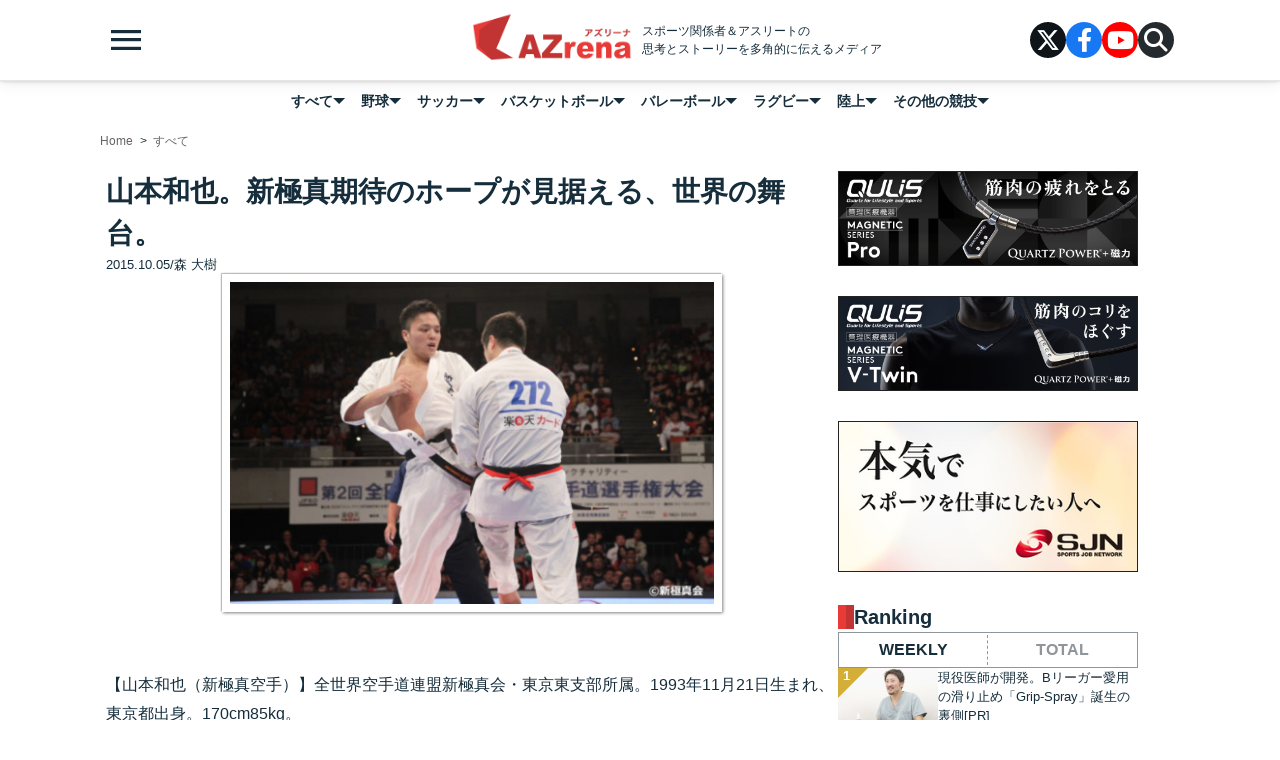

--- FILE ---
content_type: text/html; charset=UTF-8
request_url: https://azrena.com/post/76/
body_size: 19343
content:
<!doctype html>
<html lang="ja">
<head prefix="og: http://ogp.me/ns#  article: http://ogp.me/ns/article#">
    <meta charset="UTF-8" />
    <meta name="viewport" content="width=device-width, initial-scale=1, maximum-scale=1">

    <!-- Google Tag Manager -->
    <script>(function(w,d,s,l,i){w[l]=w[l]||[];w[l].push({'gtm.start':
    new Date().getTime(),event:'gtm.js'});var f=d.getElementsByTagName(s)[0],
    j=d.createElement(s),dl=l!='dataLayer'?'&l='+l:'';j.async=true;j.src=
    'https://www.googletagmanager.com/gtm.js?id='+i+dl;f.parentNode.insertBefore(j,f);
    })(window,document,'script','dataLayer','GTM-PKF46XN');</script>
    <!-- End Google Tag Manager -->

        <meta name="description" content="　 【山本和也（新極真空手）】全世界空手道連盟新極真会・東京東支部所属。1993年11月21日生まれ、東京都出身。170cm85kg。 　 山本選手は2014年に始まった全日本フルコンタクト空手道選手">
    <meta property="og:type" content="article"><meta property="og:description" content="　 【山本和也（新極真空手）】全世界空手道連盟新極真会・東京東支部所属。1993年11月21日生まれ、東京都出身。170cm85kg。 　 山本選手は2014年に始まった全日本フルコンタクト空手道選手">
<meta property="og:title" content="山本和也。新極真期待のホープが見据える、世界の舞台。">
<meta property="og:url" content="https://azrena.com/post/76/">
<meta property="og:image" content="https://res.cloudinary.com/linksports/image/upload/g_face:auto,w_1720,h_900,c_fill,q_80/azrena/2015/10/07211458/tumblr_inline_nvqne9TsCS1sbdiv9_500.jpg">
<meta property="og:site_name" content="AZrena">
<meta property="og:locale" content="ja_JP" />
<meta property="fb:admins" content="225278704325215">
<meta name="twitter:card" content="summary_large_image">
<meta name="twitter:site" content="@AZrena0516">

    <link rel="shortcut icon" href="https://azrena.com/wp-content/themes/azrena-theme-v4/images/favicon.ico">

    <link href="https://fonts.googleapis.com/earlyaccess/notosansjp.css">
    <link rel="stylesheet" href="https://fonts.googleapis.com/css2?family=Material+Symbols+Outlined:opsz,wght,FILL,GRAD@24,400,0,0" />
    <style>
        .material-symbols-outlined { font-variation-settings: 'FILL' 1, 'wght' 400, 'GRAD' 0, 'opsz' 24 }
    </style>

    <link rel="stylesheet" href="https://azrena.com/wp-content/themes/azrena-theme-v4/stylesheet/fontello.css">

    <link rel="stylesheet" type="text/css" href="https://cdnjs.cloudflare.com/ajax/libs/slick-carousel/1.8.1/slick.min.css" />
    <link rel="stylesheet" type="text/css" href="https://cdnjs.cloudflare.com/ajax/libs/slick-carousel/1.8.1/slick-theme.min.css" />

    <link rel="stylesheet" href="https://azrena.com/wp-content/themes/azrena-theme-v4/style.css">
    <link rel="stylesheet" href="https://azrena.com/wp-content/themes/azrena-theme-v4/stylesheet/style.css?20260121-2126">


    <link href="https://use.fontawesome.com/releases/v6.4.2/css/all.css" rel="stylesheet">

    <script src="https://code.jquery.com/jquery-3.3.1.js"></script>
    <script src="https://cdn.jsdelivr.net/npm/js-cookie@2/src/js.cookie.min.js"></script>
    <script src="https://cdnjs.cloudflare.com/ajax/libs/clipboard.js/1.5.8/clipboard.min.js"></script>
    <script src="https://cdnjs.cloudflare.com/ajax/libs/slick-carousel/1.8.1/slick.min.js"></script>

    <!--いる？-->
    <script src="https://azrena.com/wp-content/themes/azrena-theme-v4/javascript/jquery.matchHeight.js"></script>

    <script src="https://azrena.com/wp-content/themes/azrena-theme-v4/javascript/main.js?20260121-2126" type="text/javascript"></script>
    <script src="https://assets.unlim.team/widget/sdk/index.js" data-tid="12" defer></script>

    <link rel='dns-prefetch' href='//s.w.org' />
<link rel="alternate" type="application/rss+xml" title="AZrena &raquo; 山本和也。新極真期待のホープが見据える、世界の舞台。 のコメントのフィード" href="https://azrena.com/post/76/feed/" />
		<script type="text/javascript">
			window._wpemojiSettings = {"baseUrl":"https:\/\/s.w.org\/images\/core\/emoji\/12.0.0-1\/72x72\/","ext":".png","svgUrl":"https:\/\/s.w.org\/images\/core\/emoji\/12.0.0-1\/svg\/","svgExt":".svg","source":{"concatemoji":"https:\/\/azrena.com\/wp-includes\/js\/wp-emoji-release.min.js?ver=5.3.20"}};
			!function(e,a,t){var n,r,o,i=a.createElement("canvas"),p=i.getContext&&i.getContext("2d");function s(e,t){var a=String.fromCharCode;p.clearRect(0,0,i.width,i.height),p.fillText(a.apply(this,e),0,0);e=i.toDataURL();return p.clearRect(0,0,i.width,i.height),p.fillText(a.apply(this,t),0,0),e===i.toDataURL()}function c(e){var t=a.createElement("script");t.src=e,t.defer=t.type="text/javascript",a.getElementsByTagName("head")[0].appendChild(t)}for(o=Array("flag","emoji"),t.supports={everything:!0,everythingExceptFlag:!0},r=0;r<o.length;r++)t.supports[o[r]]=function(e){if(!p||!p.fillText)return!1;switch(p.textBaseline="top",p.font="600 32px Arial",e){case"flag":return s([127987,65039,8205,9895,65039],[127987,65039,8203,9895,65039])?!1:!s([55356,56826,55356,56819],[55356,56826,8203,55356,56819])&&!s([55356,57332,56128,56423,56128,56418,56128,56421,56128,56430,56128,56423,56128,56447],[55356,57332,8203,56128,56423,8203,56128,56418,8203,56128,56421,8203,56128,56430,8203,56128,56423,8203,56128,56447]);case"emoji":return!s([55357,56424,55356,57342,8205,55358,56605,8205,55357,56424,55356,57340],[55357,56424,55356,57342,8203,55358,56605,8203,55357,56424,55356,57340])}return!1}(o[r]),t.supports.everything=t.supports.everything&&t.supports[o[r]],"flag"!==o[r]&&(t.supports.everythingExceptFlag=t.supports.everythingExceptFlag&&t.supports[o[r]]);t.supports.everythingExceptFlag=t.supports.everythingExceptFlag&&!t.supports.flag,t.DOMReady=!1,t.readyCallback=function(){t.DOMReady=!0},t.supports.everything||(n=function(){t.readyCallback()},a.addEventListener?(a.addEventListener("DOMContentLoaded",n,!1),e.addEventListener("load",n,!1)):(e.attachEvent("onload",n),a.attachEvent("onreadystatechange",function(){"complete"===a.readyState&&t.readyCallback()})),(n=t.source||{}).concatemoji?c(n.concatemoji):n.wpemoji&&n.twemoji&&(c(n.twemoji),c(n.wpemoji)))}(window,document,window._wpemojiSettings);
		</script>
		<style type="text/css">
img.wp-smiley,
img.emoji {
	display: inline !important;
	border: none !important;
	box-shadow: none !important;
	height: 1em !important;
	width: 1em !important;
	margin: 0 .07em !important;
	vertical-align: -0.1em !important;
	background: none !important;
	padding: 0 !important;
}
</style>
	<link rel='stylesheet' id='yarppWidgetCss-css'  href='https://azrena.com/wp-content/plugins/yet-another-related-posts-plugin/style/widget.css?ver=5.3.20' type='text/css' media='all' />
<link rel='stylesheet' id='wp-block-library-css'  href='https://azrena.com/wp-includes/css/dist/block-library/style.min.css?ver=5.3.20' type='text/css' media='all' />
<link rel='stylesheet' id='contact-form-7-css'  href='https://azrena.com/wp-content/plugins/contact-form-7/includes/css/styles.css?ver=5.1.5' type='text/css' media='all' />
<link rel='stylesheet' id='wordpress-popular-posts-css-css'  href='https://azrena.com/wp-content/plugins/wordpress-popular-posts/assets/css/wpp.css?ver=5.0.1' type='text/css' media='all' />
<script type='text/javascript' src='https://azrena.com/wp-includes/js/jquery/jquery.js?ver=1.12.4-wp'></script>
<script type='text/javascript' src='https://azrena.com/wp-includes/js/jquery/jquery-migrate.min.js?ver=1.4.1'></script>
<script type='text/javascript' src='https://azrena.com/wp-content/plugins/wp-scroll-depth/js/jquery-scrolldepth/jquery.scrolldepth.min.js?ver=5.3.20'></script>
<script type='text/javascript'>
/* <![CDATA[ */
var wpp_params = {"sampling_active":"0","sampling_rate":"100","ajax_url":"https:\/\/azrena.com\/wp-json\/wordpress-popular-posts\/v1\/popular-posts","ID":"76","token":"f62855669a","debug":""};
/* ]]> */
</script>
<script type='text/javascript' src='https://azrena.com/wp-content/plugins/wordpress-popular-posts/assets/js/wpp-5.0.0.min.js?ver=5.0.1'></script>
<link rel='https://api.w.org/' href='https://azrena.com/wp-json/' />
<link rel="EditURI" type="application/rsd+xml" title="RSD" href="https://azrena.com/xmlrpc.php?rsd" />
<link rel="wlwmanifest" type="application/wlwmanifest+xml" href="https://azrena.com/wp-includes/wlwmanifest.xml" /> 
<link rel='prev' title='川端友紀。「川端慎吾の妹」が語る、野球ができる喜び。' href='https://azrena.com/post/77/' />
<link rel='next' title='自ら茨の道を選んだ田中陽子。両足の正確なキックを武器にチームを1部昇格へ導く！' href='https://azrena.com/post/75/' />
<meta name="generator" content="WordPress 5.3.20" />
<link rel="canonical" href="https://azrena.com/post/76/" />
<link rel='shortlink' href='https://azrena.com/?p=76' />
<link rel="alternate" type="application/json+oembed" href="https://azrena.com/wp-json/oembed/1.0/embed?url=https%3A%2F%2Fazrena.com%2Fpost%2F76%2F" />
<link rel="alternate" type="text/xml+oembed" href="https://azrena.com/wp-json/oembed/1.0/embed?url=https%3A%2F%2Fazrena.com%2Fpost%2F76%2F&#038;format=xml" />
<script>
	jQuery( document ).ready(function(){
		jQuery.scrollDepth({
			elements: [''],
			percentage: true,
			userTiming: true,
			pixelDepth: false,
			nonInteraction: true,
			gtmOverride: false,
	});
});
</script>
<!-- BEGIN: WP Social Bookmarking Light -->
<style type="text/css">
.wp_social_bookmarking_light{
    border: 0 !important;
    padding: 10px 0 20px 0 !important;
    margin: 0 !important;
}
.wp_social_bookmarking_light div{
    float: left !important;
    border: 0 !important;
    padding: 0 !important;
    margin: 0 5px 0px 0 !important;
    min-height: 30px !important;
    line-height: 18px !important;
    text-indent: 0 !important;
}
.wp_social_bookmarking_light img{
    border: 0 !important;
    padding: 0;
    margin: 0;
    vertical-align: top !important;
}
.wp_social_bookmarking_light_clear{
    clear: both !important;
}
#fb-root{
    display: none;
}
.wsbl_twitter{
    width: 100px;
}
.wsbl_facebook_like iframe{
    max-width: none !important;
}
.wsbl_pinterest a{
    border: 0px !important;
}</style>
<!-- END: WP Social Bookmarking Light -->
		<style type="text/css" id="wp-custom-css">
			body {
	overflow: visible;
}

.m-az4-articleHeader .term .category:first-child {
	display:none;
}

.m-az4-articleHeader .term  .athletics {
	display:none!important;
}		</style>
		<style id="sccss">.hatena > a > small {
display: none;
}
	

.l-special .l-posts .m-thumbnail {
  	margin: 0 0 75px;
	padding: 50% 0 0 ;


}
.l-special .l-posts .caption {
	height: 75px;
}
.m-article-content em {
    font-style: italic;
}
.m-copy {
	padding: 15px 0;
}
.m-article-content > p {
	font-weight:400;
}
.m-article-content {
	font-weight:400;
}

.m-post .label.pr {
	display:block;
}

.m-article-header .m-sns-list {
	margin: 0 -5px;
}
.m-sns-list>li {
	min-width: 84px;
	margin: 0 0 10px;
	padding: 0 5px;
}



.m-article-content h2{
	width:100%;
}
.m-article-content b{
	color: inherit;
}

.m-sns-list>li.note i,
.m-sns-bar>li.note i {
  display: inline-block;
  height: 36px;
  width: 36px;
  background-image: url(https://cdn.azrena.com/wp-content/uploads/2019/05/24182653/note-icon.png);
  background-position: center center;
  background-repeat: no-repeat;
  background-size: contain;	
}
.m-sns-list>li.note a,
.m-sns-bar>li.note a {
	font-size: 13px;
	background-color: #38c0a4;
}

@media (max-width: 580px) {
  .m-sns-list > li,
  .m-sns-list > li {
  	margin: 0 0 12px;
	width: 25%;
  }
}

@media (max-width: 520px) {
  .m-sns-list > li.note small,
  .m-sns-list > li.note small {
	display: none;
  }
}

/* line 50, /Applications/MAMP/htdocs/wp-azrena/wp-content/themes/azrena-theme/sass/src/module/_widget.scss */
.m-tabber-widgets > input {
  display: none; }

/* line 53, /Applications/MAMP/htdocs/wp-azrena/wp-content/themes/azrena-theme/sass/src/module/_widget.scss */
.m-tabber-widgets > .widget {
  display: none; }

/* line 57, /Applications/MAMP/htdocs/wp-azrena/wp-content/themes/azrena-theme/sass/src/module/_widget.scss */
.m-tabber-widgets input.tabbar-1 ~ .widget:nth-of-type(1) {
  display: block; }

/* line 60, /Applications/MAMP/htdocs/wp-azrena/wp-content/themes/azrena-theme/sass/src/module/_widget.scss */
.m-tabber-widgets input.tabbar-1 ~ .header label.tabbar-1 {
  background-color: #fff;
  color: #222; }

/* line 66, /Applications/MAMP/htdocs/wp-azrena/wp-content/themes/azrena-theme/sass/src/module/_widget.scss */
.m-tabber-widgets input.tabbar-2:checked ~ .widget:nth-of-type(1) {
  display: none; }

/* line 69, /Applications/MAMP/htdocs/wp-azrena/wp-content/themes/azrena-theme/sass/src/module/_widget.scss */
.m-tabber-widgets input.tabbar-2:checked ~ .widget:nth-of-type(2) {
  display: block; }

/* line 72, /Applications/MAMP/htdocs/wp-azrena/wp-content/themes/azrena-theme/sass/src/module/_widget.scss */
.m-tabber-widgets input.tabbar-2:checked ~ .header label.tabbar-1 {
  background-color: transparent;
  color: #fff; }

/* line 76, /Applications/MAMP/htdocs/wp-azrena/wp-content/themes/azrena-theme/sass/src/module/_widget.scss */
.m-tabber-widgets input.tabbar-2:checked ~ .header label.tabbar-2 {
  background-color: #fff;
  color: #222; }

/* line 82, /Applications/MAMP/htdocs/wp-azrena/wp-content/themes/azrena-theme/sass/src/module/_widget.scss */
.m-tabber-widgets input.tabbar-3:checked ~ .widget:nth-of-type(1) {
  display: none; }

/* line 85, /Applications/MAMP/htdocs/wp-azrena/wp-content/themes/azrena-theme/sass/src/module/_widget.scss */
.m-tabber-widgets input.tabbar-3:checked ~ .widget:nth-of-type(3) {
  display: block; }

/* line 88, /Applications/MAMP/htdocs/wp-azrena/wp-content/themes/azrena-theme/sass/src/module/_widget.scss */
.m-tabber-widgets input.tabbar-3:checked ~ .header label.tabbar-1 {
  background-color: transparent;
  color: #fff; }

/* line 92, /Applications/MAMP/htdocs/wp-azrena/wp-content/themes/azrena-theme/sass/src/module/_widget.scss */
.m-tabber-widgets input.tabbar-3:checked ~ .header label.tabbar-3 {
  background-color: #fff;
  color: #222; }







/*中身出し*/
.m-article-content h3 {
display: block;
padding: 10px 20px;
position: relative;
border: none;
background: transparent;
color: #e01c26;
font-weight: 600;
font-size: 20px;
line-height: 30px;
}

.m-article-content h3::before {
	display: block;
	position: absolute;
	top: 15px;
	left: 0;
	height: 20px;
	width: 12px;
	background: #c13433;
	content: "";
}

.wpp-list li {
	margin: 0;
}

@media (max-width: 480px) {
		.m-pickups .m-pickup {
    float: left;
    width: 50%;
		}
	
.m-pickups .m-pickup .title {
    font-size: 11px;
    font-weight: 600;
    line-height: 16px;
    letter-spacing: 0.2px;
}
}

.m-topImage-content .caption {
    background: linear-gradient(to bottom, rgba(17, 17, 17, 0), #111);
    background: -webkit-linear-gradient(top, rgba(17, 17, 17, 0), #111);
}

@media (min-width: 992px) {
	.l-home.l-second-container .m-widget:nth-of-type(3) {
		display: none;
	}
}


.m-article-content {
font-family: "Hiragino Kaku Gothic ProN", "メイリオ", Meiryo, sans-serif;
}









.m-article-content {
  display: block;
  position: relative;
  margin: 0 0 32px;
  text-align: left;
  font-size: 14px;
  font-weight: 400;
  line-height: 1.7; }
  @media (min-width: 768px) {
    /* line 147, /Applications/MAMP/htdocs/wordpress/wp-content/themes/b_and-theme/stylesheet/_module-article.scss */
    .l-page .m-article-content {
      font-size: 16px; } }
  /* line 159, /Applications/MAMP/htdocs/wordpress/wp-content/themes/b_and-theme/stylesheet/_module-article.scss */
  .l-page .m-article-content p {
    margin: 0 0 1em; }
  /* line 163, /Applications/MAMP/htdocs/wordpress/wp-content/themes/b_and-theme/stylesheet/_module-article.scss */
  .l-page .m-article-content h2 {
    display: block;
    width: 100%;
    margin: 0 0 1em;
    padding: 16px 0 8px;
    border-bottom: 1px solid #333;
    font-size: 16px;
    line-height: 26px;
    font-weight: bold; }
    @media (min-width: 768px) {
      /* line 163, /Applications/MAMP/htdocs/wordpress/wp-content/themes/b_and-theme/stylesheet/_module-article.scss */
      .l-page .m-article-content h2 {
        font-size: 24px;
        line-height: 32px; } }

 .l-page .m-article-content dt>strong {
    display: block;
    width: 100%;
    margin: 0 0 1em;
    padding: 16px 0 8px;
    border-bottom: 1px solid #333;
    font-size: 16px;
    line-height: 26px;
    font-weight: bold; }
    @media (min-width: 768px) {
      /* line 163, /Applications/MAMP/htdocs/wordpress/wp-content/themes/b_and-theme/stylesheet/_module-article.scss */
      .l-page .m-article-content  dt>strong {
        font-size: 24px;
        line-height: 32px; } }

  /* line 178, /Applications/MAMP/htdocs/wordpress/wp-content/themes/b_and-theme/stylesheet/_module-article.scss */
  .l-page .m-article-content h3 {
    display: block;
    position: relative;
    width: 100%;
    margin: 0 0 1em;
    padding: 0 0 0 12px;
    font-size: 18px;
    font-weight: bold;
    line-height: 1.5;
    border-left: 3px solid #1b4e73; }
  /* line 190, /Applications/MAMP/htdocs/wordpress/wp-content/themes/b_and-theme/stylesheet/_module-article.scss */
  .l-page .m-article-content a {
    color: #1b4e73;
    text-decoration: underline; }
    /* line 193, /Applications/MAMP/htdocs/wordpress/wp-content/themes/b_and-theme/stylesheet/_module-article.scss */
    .l-page .m-article-content a:hover {
      color: #808080; }
  /* line 198, /Applications/MAMP/htdocs/wordpress/wp-content/themes/b_and-theme/stylesheet/_module-article.scss */
  .l-page .m-article-content em {
    font-style: italic; }
  /* line 202, /Applications/MAMP/htdocs/wordpress/wp-content/themes/b_and-theme/stylesheet/_module-article.scss */
  .l-page .m-article-content img {
    display: block;
    height: auto;
    width: auto;
    max-width: 100% !important; }
  /* line 208, /Applications/MAMP/htdocs/wordpress/wp-content/themes/b_and-theme/stylesheet/_module-article.scss */
  .l-page .m-article-content video {
    width: 100%; }
    /* line 210, /Applications/MAMP/htdocs/wordpress/wp-content/themes/b_and-theme/stylesheet/_module-article.scss */
    .l-page .m-article-content video:focus, .m-article-content video:active {
      outline-style: none; }
  /* line 215, /Applications/MAMP/htdocs/wordpress/wp-content/themes/b_and-theme/stylesheet/_module-article.scss */
  .l-page .m-article-content ol,
  .l-page .m-article-content ul {
    margin: 0 0 1.5em;
    padding: 0 0 0 24px; }
  /* line 220, /Applications/MAMP/htdocs/wordpress/wp-content/themes/b_and-theme/stylesheet/_module-article.scss */
  .l-page .m-article-content ul {
    list-style-type: disc; }

@media (max-width: 767) {
	.l-az4-mobileNav {
			height: calc(100vh - 40px);
			height: calc(100dvh - 40px);
	}
}

/*
.m-az4-post > .thumbnail:before {
	padding: calc(100% * 9 / 16) 0 0;	
}
.m-az4-topSlider {
	max-height: 100%;
}
.m-az4-topSlide::before {
	padding: calc(100% * 9 / 16) 0 0;	
}
*/</style>
                <title>山本和也。新極真期待のホープが見据える、世界の舞台。 | AZrena</title>
    
</head>
<body id="azrena-theme class="post-template-default single single-post postid-76 single-format-standard"">
<!-- Google Tag Manager (noscript) -->
<noscript><iframe src="https://www.googletagmanager.com/ns.html?id=GTM-PKF46XN"
height="0" width="0" style="display:none;visibility:hidden"></iframe></noscript>
<!-- End Google Tag Manager (noscript) -->

<div id="fb-root"></div>
<script>(function(d, s, id) {
  var js, fjs = d.getElementsByTagName(s)[0];
  if (d.getElementById(id)) return;
  js = d.createElement(s); js.id = id;
  js.src = "//connect.facebook.net/ja_JP/sdk.js#xfbml=1&version=v2.10&appId=1669445336715947";
  fjs.parentNode.insertBefore(js, fjs);
}(document, 'script', 'facebook-jssdk'));</script>



<header class="l-az4-header">
    <div class="m-az4-header">
        <span class="m-az4-burger">
            <span class="material-symbols-outlined">menu</span>
        </span>
        <div class="m-az4-logo">
            <a href="https://azrena.com/" class="logo">AZrena</a>
            <span class="tagline">スポーツ関係者＆アスリートの<br />思考とストーリーを多角的に伝えるメディア</span>
        </div>
        <ul class="m-az4-snsList">
            <li class="item">
                <a href="https://twitter.com/AZrena0516" class="m-az4-snsIcon" target="_blank">
                    <span class="x">
                        <i class="fa-brands fa-x-twitter"></i>
                    </span>
                </a>
            </li>
            <li class="item">
                <a href="https://www.facebook.com/azrena0516" class="m-az4-snsIcon" target="_blank">
                    <span class="facebook">
                        <i class="fa-brands fa-facebook-f"></i>
                    </span>
                </a>
            </li>
            <li class="item">
                <a href="https://www.youtube.com/@azrena5428/featured" class="m-az4-snsIcon" target="_blank">
                    <span class="youtube">
                        <i class="fa-brands fa-youtube"></i>
                    </span>
                </a>
            </li>
            <li class="item">
                <span class="m-az4-searchIcon">
                <i class="fa-solid fa-magnifying-glass"></i>
                </span>
               <form class="m-az4-search-form" action="/" target="_self">
                    <input type="text" value="" name="s" id="s" placeholder="キーワードで検索">
                    <button class="button" type="submit">検索</button>
               </form>
            </li>
        </ul>
    </div>
</header>

<nav class="l-az4-navigation">
    <ul id="menu-menu" class="m-az4-navigation"><li id="nav-item-19404" class="m-az4-navItem "><a href="https://azrena.com/post/category/all/" class="title">すべて</a></li>
<li id="nav-item-19478" class="m-az4-navItem "><a class="title">野球</a>
<ul class="m-az4-dropdown">
	<li id="nav-item-19652" class="dropdown-item "><a href="https://azrena.com/post/keyword/baseball-business-interview/" class="link">野球業界人の話</a></li>
	<li id="nav-item-19653" class="dropdown-item "><a href="https://azrena.com/post/keyword/baseball-player-interview/" class="link">野球選手の話</a></li>
	<li id="nav-item-19651" class="dropdown-item "><a href="https://azrena.com/post/keyword/baseball-celebrity/" class="link">野球好き著名人の話</a></li>
	<li id="nav-item-19650" class="dropdown-item "><a href="https://azrena.com/post/keyword/baseball-fan-interview/" class="link">野球ファン・サポーターの話</a></li>
	<li id="nav-item-19419" class="dropdown-item "><a href="https://azrena.com/post/category/athlete-journey/" class="link">連載　アスリート・ジャーニー</a></li>
	<li id="nav-item-19418" class="dropdown-item "><a href="https://azrena.com/post/category/philosophies/" class="link">連載　Philosophies-5つの哲学-</a></li>
	<li id="nav-item-19420" class="dropdown-item "><a href="https://azrena.com/post/category/sports-real/" class="link">連載　スポーツ業界のホンネとリアル</a></li>
</ul>
</li>
<li id="nav-item-19476" class="m-az4-navItem "><a href="#" class="title">サッカー</a>
<ul class="m-az4-dropdown">
	<li id="nav-item-19642" class="dropdown-item "><a href="https://azrena.com/post/keyword/soccer-player/" class="link">サッカー選手の話</a></li>
	<li id="nav-item-19641" class="dropdown-item "><a href="https://azrena.com/post/keyword/soccer-business/" class="link">サッカー業界人の話</a></li>
	<li id="nav-item-19640" class="dropdown-item "><a href="https://azrena.com/post/keyword/soccer-celebrity/" class="link">サッカー好き著名人の話</a></li>
	<li id="nav-item-19639" class="dropdown-item "><a href="https://azrena.com/post/keyword/soccer-fan/" class="link">サッカーファン・サポーターの話</a></li>
	<li id="nav-item-19425" class="dropdown-item "><a href="https://azrena.com/post/category/philosophies/" class="link">連載　Philosophies-5つの哲学-</a></li>
	<li id="nav-item-19426" class="dropdown-item "><a href="https://azrena.com/post/category/athlete-journey/" class="link">連載　アスリート・ジャーニー</a></li>
	<li id="nav-item-19427" class="dropdown-item "><a href="https://azrena.com/post/category/sports-real/" class="link">連載　スポーツ業界のホンネとリアル</a></li>
</ul>
</li>
<li id="nav-item-19479" class="m-az4-navItem "><a class="title">バスケットボール</a>
<ul class="m-az4-dropdown">
	<li id="nav-item-19657" class="dropdown-item "><a href="https://azrena.com/post/keyword/basketball-player/" class="link">バスケ選手の話</a></li>
	<li id="nav-item-19656" class="dropdown-item "><a href="https://azrena.com/post/keyword/basketball-business/" class="link">バスケ業界人の話</a></li>
	<li id="nav-item-19655" class="dropdown-item "><a href="https://azrena.com/post/keyword/basketball-celebrity/" class="link">バスケ好き著名人の話</a></li>
	<li id="nav-item-19654" class="dropdown-item "><a href="https://azrena.com/post/keyword/basketball-fan/" class="link">バスケファン・サポーターの話</a></li>
	<li id="nav-item-19433" class="dropdown-item "><a href="https://azrena.com/post/category/athlete-journey/" class="link">連載　アスリート・ジャーニー</a></li>
	<li id="nav-item-19434" class="dropdown-item "><a href="https://azrena.com/post/category/sports-real/" class="link">連載　スポーツ業界のホンネとリアル</a></li>
	<li id="nav-item-19432" class="dropdown-item "><a href="https://azrena.com/post/category/philosophies/" class="link">連載　Philosophies-5つの哲学-</a></li>
</ul>
</li>
<li id="nav-item-19480" class="m-az4-navItem "><a class="title">バレーボール</a>
<ul class="m-az4-dropdown">
	<li id="nav-item-19661" class="dropdown-item "><a href="https://azrena.com/post/keyword/volleyball-player/" class="link">バレーボール選手の話</a></li>
	<li id="nav-item-19660" class="dropdown-item "><a href="https://azrena.com/post/keyword/volleyball-business/" class="link">バレーボール業界人の話</a></li>
	<li id="nav-item-19658" class="dropdown-item "><a href="https://azrena.com/post/keyword/volleyball-fan/" class="link">バレーボールファン・サポーターの話</a></li>
	<li id="nav-item-19659" class="dropdown-item "><a href="https://azrena.com/post/keyword/volleyball-celebrity/" class="link">バレーボール好き著名人の話</a></li>
	<li id="nav-item-19443" class="dropdown-item "><a href="https://azrena.com/post/category/athlete-journey/" class="link">連載　アスリート・ジャーニー</a></li>
	<li id="nav-item-19442" class="dropdown-item "><a href="https://azrena.com/post/category/philosophies/" class="link">連載　Philosophies-5つの哲学-</a></li>
	<li id="nav-item-19444" class="dropdown-item "><a href="https://azrena.com/post/category/sports-real/" class="link">連載　スポーツ業界のホンネとリアル</a></li>
</ul>
</li>
<li id="nav-item-19481" class="m-az4-navItem "><a class="title">ラグビー</a>
<ul class="m-az4-dropdown">
	<li id="nav-item-19665" class="dropdown-item "><a href="https://azrena.com/post/keyword/rugby-player/" class="link">ラグビー選手の話</a></li>
	<li id="nav-item-19664" class="dropdown-item "><a href="https://azrena.com/post/keyword/rugby-business/" class="link">ラグビー業界人の話</a></li>
	<li id="nav-item-19663" class="dropdown-item "><a href="https://azrena.com/post/keyword/rugby-celebrity/" class="link">ラグビー好き著名人の話</a></li>
	<li id="nav-item-19662" class="dropdown-item "><a href="https://azrena.com/post/keyword/rugby-fan/" class="link">ラグビーファン・サポーターの話</a></li>
	<li id="nav-item-19450" class="dropdown-item "><a href="https://azrena.com/post/category/athlete-journey/" class="link">連載　アスリート・ジャーニー</a></li>
	<li id="nav-item-19449" class="dropdown-item "><a href="https://azrena.com/post/category/philosophies/" class="link">連載　Philosophies-5つの哲学-</a></li>
	<li id="nav-item-19451" class="dropdown-item "><a href="https://azrena.com/post/category/sports-real/" class="link">連載　スポーツ業界のホンネとリアル</a></li>
</ul>
</li>
<li id="nav-item-19482" class="m-az4-navItem "><a class="title">陸上</a>
<ul class="m-az4-dropdown">
	<li id="nav-item-19669" class="dropdown-item "><a href="https://azrena.com/post/keyword/athletics-player/" class="link">陸上選手の話</a></li>
	<li id="nav-item-19668" class="dropdown-item "><a href="https://azrena.com/post/keyword/athletics-business/" class="link">陸上競技業界人の話</a></li>
	<li id="nav-item-19667" class="dropdown-item "><a href="https://azrena.com/post/keyword/athletics-celebrity/" class="link">陸上好き著名人の話</a></li>
	<li id="nav-item-19666" class="dropdown-item "><a href="https://azrena.com/post/keyword/athletics-fan/" class="link">陸上ファン・サポーターの話</a></li>
	<li id="nav-item-19457" class="dropdown-item "><a href="https://azrena.com/post/category/athlete-journey/" class="link">連載　アスリート・ジャーニー</a></li>
	<li id="nav-item-19456" class="dropdown-item "><a href="https://azrena.com/post/category/philosophies/" class="link">連載　Philosophies-5つの哲学-</a></li>
	<li id="nav-item-19458" class="dropdown-item "><a href="https://azrena.com/post/category/sports-real/" class="link">連載　スポーツ業界のホンネとリアル</a></li>
</ul>
</li>
<li id="nav-item-19483" class="m-az4-navItem "><a class="title">その他の競技</a>
<ul class="m-az4-dropdown">
	<li id="nav-item-19673" class="dropdown-item "><a href="https://azrena.com/post/keyword/others-player/" class="link">その他競技選手の話</a></li>
	<li id="nav-item-19670" class="dropdown-item "><a href="https://azrena.com/post/keyword/athletics-business-2/" class="link">その他競技の業界人の話</a></li>
	<li id="nav-item-19672" class="dropdown-item "><a href="https://azrena.com/post/keyword/others-celebrity/" class="link">その他競技好き著名人の話</a></li>
	<li id="nav-item-19671" class="dropdown-item "><a href="https://azrena.com/post/keyword/others-fan/" class="link">その他競技ファン・サポーターの話</a></li>
	<li id="nav-item-19463" class="dropdown-item "><a href="https://azrena.com/post/category/philosophies/" class="link">連載　Philosophies-5つの哲学-</a></li>
	<li id="nav-item-19464" class="dropdown-item "><a href="https://azrena.com/post/category/athlete-journey/" class="link">連載　アスリート・ジャーニー</a></li>
	<li id="nav-item-19465" class="dropdown-item "><a href="https://azrena.com/post/category/sports-real/" class="link">連載　スポーツ業界のホンネとリアル</a></li>
</ul>
</li>
</ul>
</nav>



<nav class="l-az4-mobileNav">
    <ul id="menu-burgermenu" class="m-az4-mobileNav"><li id="nav-item-19680" class="m-az4-mobileNav-item "><a href="https://azrena.com/post/category/player/" class="title"><span class="material-symbols-outlined">chat</span>アスリートの話</a>
<ul class="m-az4-mobileNav-dropdown">
	<li id="nav-item-19687" class="dropdown-item "><a href="https://azrena.com/post/keyword/baseball-player-interview/" class="link">野球選手の話</a></li>
	<li id="nav-item-19682" class="dropdown-item "><a href="https://azrena.com/post/keyword/soccer-player/" class="link">サッカー選手の話</a></li>
	<li id="nav-item-19684" class="dropdown-item "><a href="https://azrena.com/post/keyword/basketball-player/" class="link">バスケ選手の話</a></li>
	<li id="nav-item-19685" class="dropdown-item "><a href="https://azrena.com/post/keyword/volleyball-player/" class="link">バレーボール選手の話</a></li>
	<li id="nav-item-19686" class="dropdown-item "><a href="https://azrena.com/post/keyword/rugby-player/" class="link">ラグビー選手の話</a></li>
	<li id="nav-item-19681" class="dropdown-item "><a href="https://azrena.com/post/keyword/athletics-player/" class="link">陸上選手の話</a></li>
	<li id="nav-item-19683" class="dropdown-item "><a href="https://azrena.com/post/keyword/others-player/" class="link">その他競技選手の話</a></li>
</ul>
</li>
<li id="nav-item-19688" class="m-az4-mobileNav-item "><a href="https://azrena.com/post/category/business/" class="title"><span class="material-symbols-outlined">chat</span>業界人の話</a>
<ul class="m-az4-mobileNav-dropdown">
	<li id="nav-item-19694" class="dropdown-item "><a href="https://azrena.com/post/keyword/baseball-business-interview/" class="link">野球業界人の話</a></li>
	<li id="nav-item-19689" class="dropdown-item "><a href="https://azrena.com/post/keyword/soccer-business/" class="link">サッカー業界人の話</a></li>
	<li id="nav-item-19691" class="dropdown-item "><a href="https://azrena.com/post/keyword/basketball-business/" class="link">バスケ業界人の話</a></li>
	<li id="nav-item-19692" class="dropdown-item "><a href="https://azrena.com/post/keyword/volleyball-business/" class="link">バレーボール業界人の話</a></li>
	<li id="nav-item-19693" class="dropdown-item "><a href="https://azrena.com/post/keyword/rugby-business/" class="link">ラグビー業界人の話</a></li>
	<li id="nav-item-19695" class="dropdown-item "><a href="https://azrena.com/post/keyword/athletics-business/" class="link">陸上競技業界人の話</a></li>
	<li id="nav-item-19690" class="dropdown-item "><a href="https://azrena.com/post/keyword/athletics-business-2/" class="link">その他競技の業界人の話</a></li>
</ul>
</li>
<li id="nav-item-19696" class="m-az4-mobileNav-item "><a href="https://azrena.com/post/category/fan/" class="title"><span class="material-symbols-outlined">chat</span>ファン・サポーターの話</a>
<ul class="m-az4-mobileNav-dropdown">
	<li id="nav-item-19702" class="dropdown-item "><a href="https://azrena.com/post/keyword/baseball-fan-interview/" class="link long">野球ファン・サポーターの話</a></li>
	<li id="nav-item-19697" class="dropdown-item "><a href="https://azrena.com/post/keyword/soccer-fan/" class="link long">サッカーファン・サポーターの話</a></li>
	<li id="nav-item-19699" class="dropdown-item "><a href="https://azrena.com/post/keyword/basketball-fan/" class="link long">バスケファン・サポーターの話</a></li>
	<li id="nav-item-19700" class="dropdown-item "><a href="https://azrena.com/post/keyword/volleyball-fan/" class="link long">バレーボールファン・サポーターの話</a></li>
	<li id="nav-item-19701" class="dropdown-item "><a href="https://azrena.com/post/keyword/rugby-fan/" class="link long">ラグビーファン・サポーターの話</a></li>
	<li id="nav-item-19703" class="dropdown-item "><a href="https://azrena.com/post/keyword/athletics-fan/" class="link long">陸上ファン・サポーターの話</a></li>
	<li id="nav-item-19698" class="dropdown-item "><a href="https://azrena.com/post/keyword/others-fan/" class="link long">その他競技ファン・サポーターの話</a></li>
</ul>
</li>
<li id="nav-item-19704" class="m-az4-mobileNav-item "><a href="https://azrena.com/post/category/celebrity/" class="title"><span class="material-symbols-outlined">chat</span>著名人の話</a>
<ul class="m-az4-mobileNav-dropdown">
	<li id="nav-item-19710" class="dropdown-item "><a href="https://azrena.com/post/keyword/baseball-celebrity/" class="link">野球好き著名人の話</a></li>
	<li id="nav-item-19705" class="dropdown-item "><a href="https://azrena.com/post/keyword/soccer-celebrity/" class="link">サッカー好き著名人の話</a></li>
	<li id="nav-item-19707" class="dropdown-item "><a href="https://azrena.com/post/keyword/basketball-celebrity/" class="link">バスケ好き著名人の話</a></li>
	<li id="nav-item-19708" class="dropdown-item "><a href="https://azrena.com/post/keyword/volleyball-celebrity/" class="link long">バレーボール好き著名人の話</a></li>
	<li id="nav-item-19709" class="dropdown-item "><a href="https://azrena.com/post/keyword/rugby-celebrity/" class="link">ラグビー好き著名人の話</a></li>
	<li id="nav-item-19711" class="dropdown-item "><a href="https://azrena.com/post/keyword/athletics-celebrity/" class="link">陸上好き著名人の話</a></li>
	<li id="nav-item-19706" class="dropdown-item "><a href="https://azrena.com/post/keyword/others-celebrity/" class="link">その他競技好き著名人の話</a></li>
</ul>
</li>
<li id="nav-item-19712" class="m-az4-mobileNav-item "><a href="https://azrena.com/post/category/athlete-journey" class="title long"><span class="material-symbols-outlined">edit_document</span>連載「アスリート・ジャーニー」</a>
<ul class="m-az4-mobileNav-dropdown">
	<li id="nav-item-19716" class="dropdown-item "><a href="https://azrena.com/post/keyword/baseball-athlete-journey/" class="link">野球編　</a></li>
	<li id="nav-item-19713" class="dropdown-item "><a href="https://azrena.com/post/keyword/soccer-athlete-journey/" class="link">サッカー編　</a></li>
	<li id="nav-item-19714" class="dropdown-item "><a href="https://azrena.com/post/keyword/basketball-athlete-journey/" class="link">バスケ編　</a></li>
	<li id="nav-item-19715" class="dropdown-item "><a href="https://azrena.com/post/keyword/volleyball-athlete-journey/" class="link">バレーボール編　</a></li>
	<li id="nav-item-19717" class="dropdown-item "><a href="https://azrena.com/post/keyword/rugby-athlete-journey/" class="link">ラグビー編　</a></li>
	<li id="nav-item-19718" class="dropdown-item "><a href="https://azrena.com/post/keyword/athletics-athlete-journey/" class="link">陸上競技編　</a></li>
	<li id="nav-item-19719" class="dropdown-item "><a href="https://azrena.com/post/keyword/others-athlete-journey/" class="link">その他競技編　</a></li>
</ul>
</li>
<li id="nav-item-19720" class="m-az4-mobileNav-item "><a href="https://azrena.com/post/category/philosophies" class="title long"><span class="material-symbols-outlined">edit_document</span>連載「Philosophies-5つの哲学-」</a>
<ul class="m-az4-mobileNav-dropdown">
	<li id="nav-item-19726" class="dropdown-item "><a href="https://azrena.com/post/keyword/baseball-philosophies/" class="link">野球編　</a></li>
	<li id="nav-item-19721" class="dropdown-item "><a href="https://azrena.com/post/keyword/soccer-philosophies/" class="link">サッカー編　</a></li>
	<li id="nav-item-19723" class="dropdown-item "><a href="https://azrena.com/post/keyword/basketball-philosophies/" class="link">バスケ編　</a></li>
	<li id="nav-item-19724" class="dropdown-item "><a href="https://azrena.com/post/keyword/volleyball-philosophies/" class="link">バレーボール編　</a></li>
	<li id="nav-item-19725" class="dropdown-item "><a href="https://azrena.com/post/keyword/rugby-philosophies/" class="link">ラグビー編　</a></li>
	<li id="nav-item-19727" class="dropdown-item "><a href="https://azrena.com/post/keyword/athletics-philosophies/" class="link">陸上競技編　</a></li>
	<li id="nav-item-19722" class="dropdown-item "><a href="https://azrena.com/post/keyword/others-philosophies/" class="link">その他競技編　</a></li>
</ul>
</li>
<li id="nav-item-19728" class="m-az4-mobileNav-item "><a href="https://azrena.com/post/category/sports-real/" class="title long"><span class="material-symbols-outlined">edit_document</span>連載「スポーツ業界のホンネとリアル」</a>
<ul class="m-az4-mobileNav-dropdown">
	<li id="nav-item-19734" class="dropdown-item "><a href="https://azrena.com/post/keyword/baseball-real/" class="link">野球編　</a></li>
	<li id="nav-item-19729" class="dropdown-item "><a href="https://azrena.com/post/keyword/soccer-real/" class="link">サッカー編　</a></li>
	<li id="nav-item-19731" class="dropdown-item "><a href="https://azrena.com/post/keyword/basketball-real/" class="link">バスケ編　</a></li>
	<li id="nav-item-19732" class="dropdown-item "><a href="https://azrena.com/post/keyword/volleyball-real/" class="link">バレーボール編　</a></li>
	<li id="nav-item-19733" class="dropdown-item "><a href="https://azrena.com/post/keyword/rugby-real/" class="link">ラグビー編　</a></li>
	<li id="nav-item-19735" class="dropdown-item "><a href="https://azrena.com/post/keyword/athletics-real/" class="link">陸上競技編　</a></li>
	<li id="nav-item-19730" class="dropdown-item "><a href="https://azrena.com/post/keyword/others-real/" class="link">その他競技編　</a></li>
</ul>
</li>
</ul></nav>








<div class="l-az4-breadcrumb">
    <ul class="m-breadcrumb"><li><a href="https://azrena.com" >Home</a></li><li><a href="https://azrena.com/post/category/all/" >すべて</a></li></ul></div>
<div class="l-az4-pageContents">
    <div class="m-az4-pageContents">
        <main class="l-az4-mainContents">
                
                <article id="post-76" class="m-az4-article">
                    <div class="m-az4-articleHeader">


                        <h1 class="title">山本和也。新極真期待のホープが見据える、世界の舞台。</h1>
                        <div class="info">
                            <small class="date">2015.10.05</small>
                            <small> / </small>
                            <small class="autor">
                                <a title="森 大樹" href="https://azrena.com/post/author/daikimori/">森 大樹</a>
                            </small>

                            <div class="term">
                                                            </div>
                        </div>
                    </div>

                    
                    <div class="m-az4-articleContent">
                        <p><img class="alignnone wp-image-573 size-full" src="https://res.cloudinary.com/linksports/image/upload/w_1000,q_80/azrena/2015/10/07211458/tumblr_inline_nvqne9TsCS1sbdiv9_500.jpg" alt="山本和也" width="500" height="333" /><br />
　<br />
【山本和也（新極真空手）】全世界空手道連盟新極真会・東京東支部所属。1993年11月21日生まれ、東京都出身。170cm85kg。<br />
　<br />
山本選手は2014年に始まった全日本フルコンタクト空手道選手権大会・重量級において、記念すべき初代チャンピオンに輝き、今年の5月に行われた第2回大会で連覇を達成されました。10月31日、11月1日に東京体育館で開催される全世界空手道選手権大会に日本代表として出場する予定となっており、日本だけでなく、世界の舞台での活躍が期待される選手です！<br />
　</p>
<h2>小学2年生から空手の世界へ</h2>
<p>　<br />
<b>――まず初めに「空手」と一口に言っても様々な種類があることを知らない方も多いと思うので、新極真空手について教えて頂けますか。</b><br />
　<br />
基本的に極真空手から始まっていることに変わりはないので、コンタクト（直接打撃）ありで、ルールなどの違いはほとんどありません。ただ新極真会は特に青少年の育成に力を入れていて、小学5年生から20歳になるまでユースジャパンという制度を設けており、少年部が主導となって育成のための合宿を行ったりしています。他にも若い世代から心身共に健全に育っていくための活動を行っています。僕もユースジャパン出身で、今活躍している選手のほとんどはそこを出ていますね。</p>
<p><b>――山本選手はいつから新極真空手を始めたのですか。</b></p>
<p>自分は小学2年生から始めました。そこからずっと続けています。親から水泳か空手を選ぶように言われて、空手を選択しました。</p>
<p><b>――ご家族の影響で空手を始めたというわけではないということですか。</b></p>
<p>そうですね。親は何かスポーツをやらせたくて、たまたま近くに水泳教室と空手道場があったことからその選択肢になったのだと思います。その時は泳げなかったので、空手を選びました。</p>
<p><b>――水泳を選んでいなければ今の山本選手はいないわけですから、実はかなり重要な選択だったことになりますね！</b></p>
<p>確かにそうですね（笑）全然違った人生になっていたと思います。</p>
<p><b>――そこから中学、高校、大学と進学されていくわけですが、空手はどのような形で続けていったのでしょうか。</b></p>
<p>いずれも部活には入らず、ずっと道場で続けています。</p>
<p><b>――現在は大学4年生ということですが、既に全日本フルコンタクト空手道選手権大会(以下、JFKO大会)を2連覇されています。</b></p>
<p>フルコンタクト空手の様々な流派の選手の方々が出場する大会で前回、今回と重量級で優勝することができ、大変光栄に思っております。</p>
<p>実は今まで重量級で大会に出てきましたが、自分の体重でいくと1つ下の階級で出ることも可能でした。でも自分がやりやすく、出たい階級が重量級だったので、そちらで出場しています。おそらく自分が重量級に出場している選手の中でも体が一番小さかったと思います。</p>
<p><b>――そうなんですね！階級を1つ上げても優勝できるということが山本選手の強さを象徴していると思います。10月には全世界空手道選手権大会への出場も予定されていますね。</b></p>
<p>しかしJFKO大会の時は体重別でしたが、世界大会は無差別級になるので、少し違った戦いになってくると思います。</p>
<p><b>――日々練習に励む上で、どのようなところに厳しさを感じていますか。</b></p>
<p>フルコンタクト空手なので、相手と当て合わなければならないというのは厳しい部分ですかね。</p>
<p><b>――やはり直接攻撃されると痛いですよね。</b></p>
<p>それは中学生ぐらいで乗り越えるので大丈夫です。それまでは痛くて少し嫌になることもありましたけどね（笑）でも試合で勝てば道場の先生や家族が喜んでくれるというのもあって、続けることができました。</p>
<p><b>――今まで山本選手は大きな怪我をしたことはありますか。</b></p>
<p>その瞬間に分かるような大きな怪我はしたことがないです。でも2、3年前から小指が痛いなと思っていてこの前レントゲンを撮ったら、昔に折れていたことが判明しました。しかも両手です（笑）</p>
<p><b>――気付かないものなんですね（笑）大きな怪我をしないというのは未然に防ぐための術を身に付けているからでしょうか。</b></p>
<p>そうですね。稽古の中で戦い方を教えてもらったことで防げていると思います。</p>
<p><img class="alignnone wp-image-579 size-full" src="https://res.cloudinary.com/linksports/image/upload/w_1000,q_80/azrena/2015/10/07220934/tumblr_inline_nvqnilkHWu1sbdiv9_500.jpg" alt="山本和也" width="500" height="333" /></p>
<h2>JFKO大会優勝や海外での試合経験で感じたこと</h2>
<p><b>――これまでで一番嬉しかった試合を教えてください。</b></p>
<p>昨年の第1回JFKO大会は優勝できて嬉しかったですし、自分でもその結果に驚いた試合でした。</p>
<p>それまで自分は大きなタイトルも持っていなくて、入賞すらしたことがありませんでした。でも記念すべき第1回大会で決勝まで進むことができました。決勝戦でも技ありを取り、優勝への手応えを感じた瞬間、その場に立っていることに対して驚いている自分がいました。しかしまだ相手も動いてくると思ったので、もう一度冷静になって試合を続けました。</p>
<p>その場面になるまで優勝については本当に意識していなくて、目の前の1試合に勝つことだけを考えて戦っていました。決勝戦が始まる前も相手は以前負けたことがある、新極真界を代表する先輩だったので、自分は挑戦する気持ちで臨みました。</p>
<p><b>――一方で今年は前年度王者として出場することになるわけですが、何か違いはありましたか。</b></p>
<p>世界大会に出場する日本代表を選ぶ大会でもあり、周りも稽古をして体を仕上げてきていることは感じました。自分もまだ世界大会への出場権は持っていなかったですし、前回勝ったことを意識しないようにしていましたが、試合前になると第1回大会の時より緊張しました。もちろん優勝するつもりで出場していましたが、試合間にアイシングしている時にふと心が折れそうになる自分もいました。でもそうやってアイシングしてくれる人や次の試合へのアドバイスをくれる人など、支えてくれる方のためにも気持ちを作り直して、1試合1試合を戦い抜きました。</p>
<p><b>――決勝戦でのラッシュはすごかったですね。</b></p>
<p>試合中に閃いて、ここで練習通りにやれば勝てると思い、動きました。</p>
<p><b>――山本選手の得意な技を教えてください。</b></p>
<p>昔から下段回し蹴りはやっていましたし、最近は上段も蹴ります。自分では下段蹴りがあるからこそ、上段蹴りが活きてくると思っています。</p>
<p><b>――技を習得するためにはひたすら反復練習をするのでしょうか。</b></p>
<p>そうですね。1つの技をたくさん練習します。練習でできたことしか、試合ではできませんからね。鏡の前で蹴りの練習をしたりもしていました。</p>
<p><b>――道場での稽古以外でもトレーニングをするのでしょうか。</b></p>
<p>今は陸上競技場で走ったり、坂道ダッシュをしたりします。メニューは新極真会第10回世界大会チャンピオンの(※)塚本徳臣師範に作って頂いています。</p>
<p>※<em>塚本徳臣師範：全日本大会を5度、全日本ウェイト制大会を3度制し、世界大会でも2度優勝するなど、新極真会を代表する空手家の1人。</em></p>
<p><b>――海外に試合をしに行くこともありますか。</b></p>
<p>あります。今まで4回行かせて頂いていて、ポーランドに3回、リトアニアに1回行きました。</p>
<p>ポーランドとリトアニアは新極真会の大きな支部がある国で、競技人口も多いんです。ポーランドには規模の大きな大会に出場するために、リトアニアにはカラテワールドカップ（体重別の世界大会）が開催された時に日本代表選手として出場するために、それぞれ訪れました。</p>
<p><b>――そうなると試合以外を含めて、大変なこともあったのではないでしょうか。</b></p>
<p>言葉が通じないので現地の方がサポートをしてくれて、例えば飲み物を一緒に買いに行ってくれたり、ご飯を食べに連れて行ったりしてくれました。ただ試合前のアップは選手同士でやるのですが、一度選手が自分しかいない時がありました。その時はサンドバッグを使ってアップをし、試合も一人戦ったので、孤独な感じはしましたね。</p>
<p><b>――海外で試合をするとアウェイな空気を感じるものですか。</b></p>
<p>ブーイングが起きたりはしませんが、地元選手が相手だと向こうの声援が大きいというのはありました。</p>
<p><b>――空手をやっていたからこそ起きた少し変わった出来事があれば教えてください。</b></p>
<p>よく瓦を割るのか聞かれますね。もちろん実際は割りません！あとはあまりルールが浸透していないので、そこについて聞かれることが多いです。</p>
<p><b>――憧れている選手はいますか。</b></p>
<p>島本雄二選手です。第1回JFKO大会の決勝で対戦した選手です。無差別級の全日本大会でも優勝している偉大な先輩です。</p>
<p>選手以外でいくと今トレーニングを考えてくださっている塚本徳臣師範を尊敬しています。空手の技術面だけでなく、精神面についても過去の経験からいろいろとアドバイスしてくださるので、すごく勉強になっています。</p>
<p><img class="alignnone wp-image-578 size-full" src="https://res.cloudinary.com/linksports/image/upload/w_1000,q_80/azrena/2015/10/07220933/tumblr_inline_nvqnhsh6j21sbdiv9_500.jpg" alt="山本和也" width="500" height="333" /></p>
<h2>迫力ある戦いを見せて、空手の魅力を伝えたい</h2>
<p><b>――山本選手の今後の目標を教えてください。</b></p>
<p>10月に行われる世界大会で優勝して、世界チャンピオンになり、将来的には自分の道場を開きたいと考えています。生涯空手には関わっていきたいですね。</p>
<p><b>――空手が人生において役立っていると感じる瞬間はありますか。</b></p>
<p>ユースジャパンの合宿に行った時に世界チャンピオンが空手を教えてくれたりしたのは、早い段階から一流を知るという意味でためになったと思います。あとは全国から選手が集まるので、そこで友達になり、人との繋がりを感じることができたのはよかったです。</p>
<p><b>――10月の世界大会に向けて、どのようなところを特に強化していきたいですか。</b></p>
<p>昔からの課題であるスタミナを付け、より足腰を鍛えていきたいと考えています。あとは日頃からお世話になっている人に感謝して、大会に臨みたいと思います。</p>
<p><b>――1週間の稽古・トレーニング予定を教えてください。</b></p>
<p>月曜日は内定先で朝から夕方までアルバイトをさせてもらっています。夜は稽古です。</p>
<p>火曜日は朝練習をして、その後はゆっくりすることが多いです。</p>
<p>水曜日はアルバイトと稽古で、木曜日はトレーニングをします。その後は体のケアをしに行きます。金曜日は朝練習して、夜に稽古。土曜日は空手の指導の手伝いをし、夕方からトレーニング。日曜日は人が集まれば朝練習をしたり、大会の応援に出かけたりします。</p>
<p><b>――本当に空手に全てを注いでいるんですね！</b></p>
<p>だから特に趣味もなくて、何か聞かれても困るんです（笑）</p>
<p><b>――ここまでは競技についてお伺いしてきましたが、より山本選手ご自身について迫る質問もしていきます。</b></p>
<p><b>――現在大学4年生ということですが、卒業後の進路は決まっていますか。</b></p>
<p>今の道場にいる方の会社に入れて頂く予定になっています。</p>
<p><b>――もし小学2年生の時に空手ではなく、水泳を選択していたら、今頃何をしてい</b><b>たと思いますか。</b></p>
<p>水泳をやっていたとしてもそんなに長くは続けず、中学では他の部活をやっていたと思います。サッカーが好きなのでサッカー部に入っていたかもしれません。その後空手を始めることは恐らくなかったでしょうし、関わって知ることもなかったでしょうね（笑）</p>
<p><b>――時間がある時にする趣味はありますか。</b></p>
<p>最近は練習から帰ってくると疲れて寝てしまうので、あまり他のことはできていないです。でも音楽は聴きます。最近ではライブに行くこともたまにあります。ファンキー加藤さんやmiwaさんのライブに行きます。</p>
<p><img class="alignnone wp-image-580 size-full" src="https://res.cloudinary.com/linksports/image/upload/w_1000,q_80/azrena/2015/10/07221150/tumblr_inline_nvqngsB6b21sbdiv9_500.jpg" alt="山本和也" width="500" height="343" /></p>
<p><b>――最後に読者へメッセージをお願いします。</b></p>
<p>フルコンタクト空手の頂点を決めるのが今度の世界大会です。細かいルールが分からなかったとしても、迫力ある戦いを見せて、空手の魅力を伝えたいです。</p>
<p>4年に1度行われる無差別級の世界大会では日本人が王座を守ってきていて、それを誇りに思っていますし、自分もそこを目指して稽古に励んでいるので応援して頂きたいです。</p>
<p>今は空手をオリンピック競技にするためにいろいろな活動が行われています。相手に当てない空手だけでなく、フルコンタクト空手も同時に広まっていってほしいと思いますし、両方オリンピック競技になることを願っています！</p>
                    </div>

                    
                    <div class="m-az4-articleFooter">
                        
                                                <section class="l_corkboard">
    <div class="m_corkboard">

        <div class="m_corkboard_body">
            
                    </div><!--/m_corkboard_body-->


                <div class="m_corkboard_header">

                        <div class="m_interviewee_title">今回取り上げたのは…</div>
            

                        <div class="m_interviewee_container clearfix">
                <div class="m_interviewee_image col-xs-8">
                                        <img src="https://res.cloudinary.com/linksports/image/upload/g_face:auto,w_600,c_fill,q_80/azrena/2015/10/07221150/tumblr_inline_nvqngsB6b21sbdiv9_500.jpg" alt="eyecatc" />
                                    </div>
                <div class="m_interviewee_profile col-xs-16">
                    <div class="m_interviewee_profile_header">
                        <div class="m_interviewee_name">
                            <h2 class="m_interviewee_fullname">山本 和也</h2>
                            <small class="m_interviewee_ruby">（やまもと かずや・新極真空手）</small>
                        </div>
                                            </div><!--/m_interviewee_header-->
                    <div class="m_interviewee_profile_body">
                        <p>1993年11月21日生まれ。全世界空手道連盟新極真会・東京東支部所属。2014年に始まった全日本フルコンタクト空手道選手権大会・重量級において初代チャンピオンに輝き、今年の5月に行われた第2回大会で連覇を達成した。

<p>＞<u><a href="http://www.shinkyokushinkai.co.jp">全世界空手道連盟・新極真会HP</a></u></p></p>
                    </div>
                </div>
            </div><!--/m_interviewee_container-->
            
            
            

            


        </div><!--/m_corkboard_header-->
        
        <div class="m_corkboard_body">
            <div class="m_interviewee_qa clearfix">
                                                                            </div><!--/m_interviewee_qa-->

        </div><!--/m_corkboard_body-->


    </div><!--/m_corkboard-->
</section>

                        

                        
                                                
                        <div class="m-az4-articleTags">
                            <a href="https://azrena.com/post/tag/%e3%82%ad%e3%83%a3%e3%83%aa%e3%82%a2%e6%a7%8b%e7%af%89/" rel="tag">キャリア構築</a>                        </div>


                        <button class="m-az4-copyArea" data-clipboard-text="山本和也。新極真期待のホープが見据える、世界の舞台。&#x0A;https://azrena.com/post/76/"><i class="fa fa-files-o" aria-hidden="true"></i> この記事のタイトルとURLをコピー</button>

                        <div class="m-az4-followArea">
                                                            <div class="image" style="background-image:url(https://res.cloudinary.com/linksports/image/upload/g_face:auto,w_640,h_360,c_fill,q_80/azrena/2015/10/07211458/tumblr_inline_nvqne9TsCS1sbdiv9_500.jpg);"></div>
                                                        <div class="text">
                                <div class="title">
                                    <strong>山本和也。新極真期待のホープが見据える、世界の舞台。</strong>
                                </div>
                                <div class="sns">
                                    <div class="facebook">
                                        <div id="fb-root"></div>
                                        <script>(function(d, s, id) {
                                        var js, fjs = d.getElementsByTagName(s)[0];
                                        if (d.getElementById(id)) return;
                                        js = d.createElement(s); js.id = id;
                                        js.src = "//connect.facebook.net/ja_JP/sdk.js#xfbml=1&version=v2.6";
                                        fjs.parentNode.insertBefore(js, fjs);
                                        }(document, 'script', 'facebook-jssdk'));</script>
                                        <div id="fb-root"></div>
                                        <!-- Your like button code -->
                                        <div class="fb-like"
                                            data-href="https://www.facebook.com/azrena0516/"
                                            data-layout="button_count"
                                            data-action="like"
                                            data-share="false"
                                            data-show-faces="true">
                                        </div>
                                    </div>
                                    <div class="twitter">
                                        <a href="https://twitter.com/AZrena0516" class="twitter-follow-button" data-show-count="false" data-lang="ja" data-size="large"></a>

                                        <script>!function(d,s,id){var js,fjs=d.getElementsByTagName(s)[0],p=/^http:/.test(d.location)?'http':'https';if(!d.getElementById(id)){js=d.createElement(s);js.id=id;js.src=p+'://platform.twitter.com/widgets.js';fjs.parentNode.insertBefore(js,fjs);}}(document, 'script', 'twitter-wjs');</script>
                                    </div>
                                </div>
                            </div>
                        </div>

                        
                        <ul class="m-az4-snsBar">
                            <li class="twitter">
                                <a href="https://twitter.com/share?text=%E5%B1%B1%E6%9C%AC%E5%92%8C%E4%B9%9F%E3%80%82%E6%96%B0%E6%A5%B5%E7%9C%9F%E6%9C%9F%E5%BE%85%E3%81%AE%E3%83%9B%E3%83%BC%E3%83%97%E3%81%8C%E8%A6%8B%E6%8D%AE%E3%81%88%E3%82%8B%E3%80%81%E4%B8%96%E7%95%8C%E3%81%AE%E8%88%9E%E5%8F%B0%E3%80%82&url=https%3A%2F%2Fazrena.com%2Fpost%2F76%2F&via=AZrena0516&tw_p=tweetbutton&related=AZrena0516" target="_blank" onclick="ga('send', 'event', 'twitter', https://azrena.com/post/76/, 'article_top', 1, {nonInteraction: true} );">
                                    <i class="icon-x"></i>
                                </a>
                            </li>
                            <li class="facebook">
                                <a href="https://www.facebook.com/sharer.php?src=bm&u=https%3A%2F%2Fazrena.com%2Fpost%2F76%2F&t=%E5%B1%B1%E6%9C%AC%E5%92%8C%E4%B9%9F%E3%80%82%E6%96%B0%E6%A5%B5%E7%9C%9F%E6%9C%9F%E5%BE%85%E3%81%AE%E3%83%9B%E3%83%BC%E3%83%97%E3%81%8C%E8%A6%8B%E6%8D%AE%E3%81%88%E3%82%8B%E3%80%81%E4%B8%96%E7%95%8C%E3%81%AE%E8%88%9E%E5%8F%B0%E3%80%82" target="_blank" onclick="ga('send', 'event', 'facebook', https://azrena.com/post/76/, 'article_top', 1, {nonInteraction: true} );">
                                    <i class="fab fa-facebook-f"></i>
                                </a>
                            </li>
                            <li class="note">
                                <a href="https://note.mu/intent/post?url=https://azrena.com/post/76/&ref=https://azrena.com/post/76/&hashtags=AZrena" target="_blank" onclick="ga('send', 'event', 'note', https://azrena.com/post/76/, 'article_top', 1, {nonInteraction: true} );">
                                    <i class="icon-note"></i>
                                </a>
                            </li>
                        </ul>

                    </div>

                    <div class="m-az4-postPager">
                        <b class="next"><a href="https://azrena.com/post/75/" rel="next">自ら茨の道を選んだ田中陽子。両足の正確なキックを武器にチームを1部昇格へ導く！</a></b> <span class="separator"></span> <b class="prev"><a href="https://azrena.com/post/77/" rel="prev">川端友紀。「川端慎吾の妹」が語る、野球ができる喜び。</a></b>                    </div>


                    <div class='yarpp-related'>
<div class="m-yarpp">
    <strong class="m-yarpp-title">あわせて読みたい</strong>
    <ul class="m-yarpp-posts">
            <li class="m-yarpp-post">
            <a href="https://azrena.com/post/70/" title="甲子園を目指し審判の道へ。アフリカでの普及にも尽力する小山克仁">
                <div class="image">
                    <div class="m-thumbnail">
                                                <div class="m-image" style="background-image:url(https://cdn.azrena.com/wp-content/uploads/2015/10/15201209/.jpg);"></div>
                                            </div>
                </div>
                <small class="date">2015.10.26</small>
                <strong class="title">甲子園を目指し審判の道へ。アフリカでの普及にも尽力する小山克仁</strong>
            </a>
        </li>
            <li class="m-yarpp-post">
            <a href="https://azrena.com/post/79/" title="拓殖大で頂点を経験した瀬崎理奈。次なる目標はWリーグ優勝">
                <div class="image">
                    <div class="m-thumbnail">
                                                <div class="m-image" style="background-image:url(https://cdn.azrena.com/wp-content/uploads/2015/09/08161612/tumblr_inline_nv68aepf6d1sbdiv9_5401-e1469608306988-300x291.jpg);"></div>
                                            </div>
                </div>
                <small class="date">2015.09.24</small>
                <strong class="title">拓殖大で頂点を経験した瀬崎理奈。次なる目標はWリーグ優勝</strong>
            </a>
        </li>
            <li class="m-yarpp-post">
            <a href="https://azrena.com/post/104/" title="プロダーツプレイヤー・樋口雄也が説く「技術論からの脱却」。">
                <div class="image">
                    <div class="m-thumbnail">
                                                <div class="m-image" style="background-image:url(https://cdn.azrena.com/wp-content/uploads/2015/07/30174642/tumblr_inline_nrkitvkG4L1sbdiv9_500-300x226.jpg);"></div>
                                            </div>
                </div>
                <small class="date">2015.07.16</small>
                <strong class="title">プロダーツプレイヤー・樋口雄也が説く「技術論からの脱却」。</strong>
            </a>
        </li>
            <li class="m-yarpp-post">
            <a href="https://azrena.com/post/115/" title="ドッジボール日本代表総監督・吉田隼也が語る競技の魅力。">
                <div class="image">
                    <div class="m-thumbnail">
                                                <div class="m-image" style="background-image:url(https://cdn.azrena.com/wp-content/uploads/2015/06/01162710/tumblr_inline_nq4p5wsjfz1sbdiv9_500-300x218.jpg);"></div>
                                            </div>
                </div>
                <small class="date">2015.06.18</small>
                <strong class="title">ドッジボール日本代表総監督・吉田隼也が語る競技の魅力。</strong>
            </a>
        </li>
        </ul>
</div>
</div>

                    <div>
                        <div id="_popIn_recommend"></div>
                        <script type="text/javascript">

                            (function() {

                                var pa = document.createElement('script'); pa.type = 'text/javascript'; pa.charset = "utf-8"; pa.async = true;

                                pa.src = window.location.protocol + "//api.popin.cc/searchbox/azrena.js";

                                var s = document.getElementsByTagName('script')[0]; s.parentNode.insertBefore(pa, s);

                            })();

                        </script>
                    </div>

                </article>

                        </main>
        <aside class="l-az4-aside">

            <div id="sidebar-2">
                <div id="sidebar">

<div id="custom_html-8" class="widget_text m-az4-widget widget_custom_html"><div class="textwidget custom-html-widget"><div class="m-widget-banner">
<ul>
	 <li><a href="https://qulis.online/" target="_blank" rel="noopener noreferrer"><img src="https://cdn.azrena.com/wp-content/uploads/2024/10/15233850/20241015143850.png" alt="QULIS" /></a></li>
	
	 <li><a href="https://qulis.online/" target="_blank" rel="noopener noreferrer"><img src="https://cdn.azrena.com/wp-content/uploads/2024/10/15233847/20241015143846.png" alt="QULIS" /></a></li>
	
 <li><a href="https://sjn.link/" target="_blank" rel="noopener noreferrer"><img src="https://cdn.azrena.com/wp-content/uploads/2017/04/13171753/sjn_banner_360.jpg" alt="ls" /></a></li>
</ul>
</div></div></div><div id="tabbar_widget-3" class="m-az4-widget widget_tabbar_widget"><div class="widget-title"><i class="m-az4-square"></i><span class="name">Ranking</span></div><div class="m-az4-tabber-widgets">
            <input id="tabbar_widget-3-tabbar-1" class="tabbar-1" type="radio" name="tabbar" checked>
    
            <input id="tabbar_widget-3-tabbar-2" class="tabbar-2" type="radio" name="tabbar">
            <ul class="header">
                    <li class="tab-title">
                <label class="tabbar-1" for="tabbar_widget-3-tabbar-1">WEEKLY</label>
            </li>
                            <li class="tab-title">
                <label class="tabbar-2" for="tabbar_widget-3-tabbar-2">TOTAL</label>
            </li>
                    </ul>
    
<div class="widget">

<!-- WordPress Popular Posts -->

<ul class="wpp-list">
<li class="item"><div class="m-az4-postItem"><a class="image" style="background-image:url(https://cdn.azrena.com/wp-content/uploads/2019/12/18184356/20191218094356-300x200.jpg)" href="https://azrena.com/post/13494/" title="現役医師が開発。Bリーガー愛用の滑り止め「Grip-Spray」誕生の裏側[PR]"></a><a class="title" href="https://azrena.com/post/13494/" title="現役医師が開発。Bリーガー愛用の滑り止め「Grip-Spray」誕生の裏側[PR]">現役医師が開発。Bリーガー愛用の滑り止め「Grip-Spray」誕生の裏側[PR]</a></div></li><li class="item"><div class="m-az4-postItem"><a class="image" style="background-image:url(https://cdn.azrena.com/wp-content/uploads/2017/04/18101543/DSC07227-300x200.jpg)" href="https://azrena.com/post/7203/" title="谷口由夏は、東京五輪を目指す。大家族の大きな愛を胸に"></a><a class="title" href="https://azrena.com/post/7203/" title="谷口由夏は、東京五輪を目指す。大家族の大きな愛を胸に">谷口由夏は、東京五輪を目指す。大家族の大きな愛を胸に</a></div></li><li class="item"><div class="m-az4-postItem"><a class="image" style="background-image:url(https://cdn.azrena.com/wp-content/uploads/2017/04/20152312/94e135e1f9c37327eb96be15e29ef463_s-300x200.jpg)" href="https://azrena.com/post/7236/" title="女性と若年層はどれほど伸びた？３大プロスポーツリーグの観客の現状"></a><a class="title" href="https://azrena.com/post/7236/" title="女性と若年層はどれほど伸びた？３大プロスポーツリーグの観客の現状">女性と若年層はどれほど伸びた？３大プロスポーツリーグの観客の現状</a></div></li><li class="item"><div class="m-az4-postItem"><a class="image" style="background-image:url(https://cdn.azrena.com/wp-content/uploads/2018/04/24180711/01-300x200.png)" href="https://azrena.com/post/9538/" title="語学は武器。日本語が導いたザック・バランスキーとバスケの出会い"></a><a class="title" href="https://azrena.com/post/9538/" title="語学は武器。日本語が導いたザック・バランスキーとバスケの出会い">語学は武器。日本語が導いたザック・バランスキーとバスケの出会い</a></div></li><li class="item"><div class="m-az4-postItem"><a class="image" style="background-image:url(https://cdn.azrena.com/wp-content/uploads/2016/11/24092307/DSC_0043-e1479977765721-300x200.jpg)" href="https://azrena.com/post/5814/" title="木崎伸也は、いかにしてスポーツライターになったのか？　本田圭佑を追い続けた男"></a><a class="title" href="https://azrena.com/post/5814/" title="木崎伸也は、いかにしてスポーツライターになったのか？　本田圭佑を追い続けた男">木崎伸也は、いかにしてスポーツライターになったのか？　本田圭佑を追い続けた男</a></div></li>
</ul>

</div>

<div class="widget">

<!-- WordPress Popular Posts -->

<ul class="wpp-list">
<li class="item"><div class="m-az4-postItem"><a class="image" style="background-image:url(https://cdn.azrena.com/wp-content/uploads/2016/08/18170151/IMG_7918-300x200.jpg)" href="https://azrena.com/post/4301/" title="ツバメ軍団とは何者か？　ヤクルトを支える応援団の裏側"></a><a class="title" href="https://azrena.com/post/4301/" title="ツバメ軍団とは何者か？　ヤクルトを支える応援団の裏側">ツバメ軍団とは何者か？　ヤクルトを支える応援団の裏側</a></div></li><li class="item"><div class="m-az4-postItem"><a class="image" style="background-image:url(https://cdn.azrena.com/wp-content/uploads/2016/11/04091322/-1-e1524625022507.jpg)" href="https://azrena.com/post/5447/" title="なぜヴェルディ？応援とは何なのか？全力さんがすべてを語る"></a><a class="title" href="https://azrena.com/post/5447/" title="なぜヴェルディ？応援とは何なのか？全力さんがすべてを語る">なぜヴェルディ？応援とは何なのか？全力さんがすべてを語る</a></div></li><li class="item"><div class="m-az4-postItem"><a class="image" style="background-image:url(https://cdn.azrena.com/wp-content/uploads/2017/04/20152312/94e135e1f9c37327eb96be15e29ef463_s-300x200.jpg)" href="https://azrena.com/post/7236/" title="女性と若年層はどれほど伸びた？３大プロスポーツリーグの観客の現状"></a><a class="title" href="https://azrena.com/post/7236/" title="女性と若年層はどれほど伸びた？３大プロスポーツリーグの観客の現状">女性と若年層はどれほど伸びた？３大プロスポーツリーグの観客の現状</a></div></li><li class="item"><div class="m-az4-postItem"><a class="image" style="background-image:url(https://cdn.azrena.com/wp-content/uploads/2017/04/30175144/th_5-300x200.jpg)" href="https://azrena.com/post/7329/" title="ラグビー代表は、なぜ「キャップ数」と数えるのか？　100年続く英国の伝統。"></a><a class="title" href="https://azrena.com/post/7329/" title="ラグビー代表は、なぜ「キャップ数」と数えるのか？　100年続く英国の伝統。">ラグビー代表は、なぜ「キャップ数」と数えるのか？　100年続く英国の伝統。</a></div></li><li class="item"><div class="m-az4-postItem"><a class="image" style="background-image:url(https://cdn.azrena.com/wp-content/uploads/2018/09/03170155/image5-300x200.jpg)" href="https://azrena.com/post/10458/" title="「えとみほ」は、なぜ栃木SCに入社したのか？　橋本大輔社長が語る秘話"></a><a class="title" href="https://azrena.com/post/10458/" title="「えとみほ」は、なぜ栃木SCに入社したのか？　橋本大輔社長が語る秘話">「えとみほ」は、なぜ栃木SCに入社したのか？　橋本大輔社長が語る秘話</a></div></li>
</ul>

</div>
</div>
</div><div id="custom_html-5" class="widget_text m-az4-widget widget_custom_html"><div class="textwidget custom-html-widget"><div class="m-widget-banner" style="margin:30px 0 0 0 ">
<ul>
 <li><a href="https://azrena.com/contact/" target="_blank" rel="noopener noreferrer"><img src="https://cdn.azrena.com/wp-content/uploads/2017/09/07101822/contact_360.png" alt="contact" /></a></li>

 <!--
<li><a href="https://peraichi.com/landing_pages/view/sgolablicense1" target="_blank" rel="noopener noreferrer"><img src="https://cdn.azrena.com/wp-content/uploads/2017/04/13175235/spolabo_360.png" alt="teamhub" /></a></li>
-->

</ul>
</div></div></div><div id="custom_html-6" class="widget_text m-az4-widget widget_custom_html"><div class="widget-title"><i class="m-az4-square"></i><span class="name">FACEBOOK</span></div><div class="textwidget custom-html-widget"><div class="m_widget_facebook m_widget">
<div id="fb-root"></div>
<script>(function(d, s, id) {
  var js, fjs = d.getElementsByTagName(s)[0];
  if (d.getElementById(id)) return;
  js = d.createElement(s); js.id = id;
  js.src = "//connect.facebook.net/ja_JP/sdk.js#xfbml=1&version=v2.6";
  fjs.parentNode.insertBefore(js, fjs);
}(document, 'script', 'facebook-jssdk'));</script>

<div class="fb-page" data-href="https://www.facebook.com/azrena0516" data-tabs="timeline" data-small-header="false" data-adapt-container-width="true" data-hide-cover="false" data-show-facepile="true">
<div class="fb-xfbml-parse-ignore"><blockquote cite="https://www.facebook.com/azrena0516"><a href="https://www.facebook.com/azrena0516">AZrena</a></blockquote></div>
</div>

</div></div></div><div id="custom_html-10" class="widget_text m-az4-widget widget_custom_html"><div class="textwidget custom-html-widget"></div></div>
</div><!-- /sidebar -->            </div>


            <div class="m-adsense-pc">
                <!--      fluct グループ名「AZrena：300×250（右上）」      -->
                <script type="text/javascript" src="https://cdn-fluct.sh.adingo.jp/f.js?G=1000053365"></script>
                <!--      fluct ユニット名「AZrena：300×250（右上）」     -->
                <script type="text/javascript">
                    //<![CDATA[
                    if(typeof(adingoFluct)!="undefined") adingoFluct.showAd('1000081263');
                    //]]>
                </script>
            </div>


        </aside>
    </div>
</div>

<footer class="l-az4-footer">
    <a id="pagetop" class="m-pagetop" href="#"><i class="fa fa-chevron-up"></i></a>

    <div class="m-az4-footer">

    <ul class="m-az4-snsList">
            <li class="item">
                <a href="https://twitter.com/AZrena0516" class="m-az4-snsIcon" target="_blank">
                    <span class="x">
                        <i class="fa-brands fa-x-twitter"></i>
                    </span>
                </a>
            </li>
            <li class="item">
                <a href="https://www.facebook.com/azrena0516" class="m-az4-snsIcon" target="_blank">
                    <span class="facebook">
                        <i class="fa-brands fa-facebook-f"></i>
                    </span>
                </a>
            </li>
            <li class="item">
                <a href="https://www.youtube.com/@azrena5428/featured" class="m-az4-snsIcon" target="_blank">
                    <span class="youtube">
                        <i class="fa-brands fa-youtube"></i>
                    </span>
                </a>
            </li>
        </ul>
        
        <ul class="links">
            <li class="link"><a href="https://azrena.com/about">AZrenaとは？</a></li>
            <li class="link"><a href="https://azrena.com/corporate">会社情報</a></li>
            <li class="link"><a href="https://azrena.com/contact">お問い合わせ</a></li>
            <li class="link"><a href="https://azrena.com/privacy">プライバシーポリシー</a></li>
        </ul>

        <p class="copyright">Copyright 2016 AZrena by <a href="http://linksports.co.jp/" target="_blank">Link Sports</a></p>
    </div>

</footer>
        <script type="text/javascript">
            (function(){
                document.addEventListener('DOMContentLoaded', function(){
                    let wpp_widgets = document.querySelectorAll('.popular-posts-sr');

                    if ( wpp_widgets ) {
                        for (let i = 0; i < wpp_widgets.length; i++) {
                            let wpp_widget = wpp_widgets[i];
                            WordPressPopularPosts.theme(wpp_widget);
                        }
                    }
                });
            })();
        </script>
                <script>
            var WPPImageObserver = null;

            function wpp_load_img(img) {
                if ( ! 'imgSrc' in img.dataset || ! img.dataset.imgSrc )
                    return;

                img.src = img.dataset.imgSrc;

                if ( 'imgSrcset' in img.dataset ) {
                    img.srcset = img.dataset.imgSrcset;
                    img.removeAttribute('data-img-srcset');
                }

                img.classList.remove('wpp-lazyload');
                img.removeAttribute('data-img-src');
                img.classList.add('wpp-lazyloaded');
            }

            function wpp_observe_imgs(){
                let wpp_images = document.querySelectorAll('img.wpp-lazyload'),
                    wpp_widgets = document.querySelectorAll('.popular-posts-sr');

                if ( wpp_images.length || wpp_widgets.length ) {
                    if ( 'IntersectionObserver' in window ) {
                        WPPImageObserver = new IntersectionObserver(function(entries, observer) {
                            entries.forEach(function(entry) {
                                if (entry.isIntersecting) {
                                    let img = entry.target;
                                    wpp_load_img(img);
                                    WPPImageObserver.unobserve(img);
                                }
                            });
                        });

                        if ( wpp_images.length ) {
                            wpp_images.forEach(function(image) {
                                WPPImageObserver.observe(image);
                            });
                        }

                        if ( wpp_widgets.length ) {
                            for (var i = 0; i < wpp_widgets.length; i++) {
                                let wpp_widget_images = wpp_widgets[i].querySelectorAll('img.wpp-lazyload');

                                if ( ! wpp_widget_images.length && wpp_widgets[i].shadowRoot ) {
                                    wpp_widget_images = wpp_widgets[i].shadowRoot.querySelectorAll('img.wpp-lazyload');
                                }

                                if ( wpp_widget_images.length ) {
                                    wpp_widget_images.forEach(function(image) {
                                        WPPImageObserver.observe(image);
                                    });
                                }
                            }
                        }
                    } /** Fallback for older browsers */
                    else {
                        if ( wpp_images.length ) {
                            for (var i = 0; i < wpp_images.length; i++) {
                                wpp_load_img(wpp_images[i]);
                                wpp_images[i].classList.remove('wpp-lazyloaded');
                            }
                        }

                        if ( wpp_widgets.length ) {
                            for (var j = 0; j < wpp_widgets.length; j++) {
                                let wpp_widget = wpp_widgets[j],
                                    wpp_widget_images = wpp_widget.querySelectorAll('img.wpp-lazyload');

                                if ( ! wpp_widget_images.length && wpp_widget.shadowRoot ) {
                                    wpp_widget_images = wpp_widget.shadowRoot.querySelectorAll('img.wpp-lazyload');
                                }

                                if ( wpp_widget_images.length ) {
                                    for (var k = 0; k < wpp_widget_images.length; k++) {
                                        wpp_load_img(wpp_widget_images[k]);
                                        wpp_widget_images[k].classList.remove('wpp-lazyloaded');
                                    }
                                }
                            }
                        }
                    }
                }
            }

            document.addEventListener('DOMContentLoaded', function() {
                wpp_observe_imgs();

                // When an ajaxified WPP widget loads,
                // Lazy load its images
                document.addEventListener('wpp-onload', function(){
                    wpp_observe_imgs();
                });
            });
        </script>
        <!-- BEGIN: WP Social Bookmarking Light -->
<!-- END: WP Social Bookmarking Light -->
<link rel='stylesheet' id='yarppRelatedCss-css'  href='https://azrena.com/wp-content/plugins/yet-another-related-posts-plugin/style/related.css?ver=5.3.20' type='text/css' media='all' />
<script type='text/javascript'>
/* <![CDATA[ */
var wpcf7 = {"apiSettings":{"root":"https:\/\/azrena.com\/wp-json\/contact-form-7\/v1","namespace":"contact-form-7\/v1"}};
/* ]]> */
</script>
<script type='text/javascript' src='https://azrena.com/wp-content/plugins/contact-form-7/includes/js/scripts.js?ver=5.1.5'></script>
<script type='text/javascript' src='https://azrena.com/wp-includes/js/wp-embed.min.js?ver=5.3.20'></script>
<script defer src="https://static.cloudflareinsights.com/beacon.min.js/vcd15cbe7772f49c399c6a5babf22c1241717689176015" integrity="sha512-ZpsOmlRQV6y907TI0dKBHq9Md29nnaEIPlkf84rnaERnq6zvWvPUqr2ft8M1aS28oN72PdrCzSjY4U6VaAw1EQ==" data-cf-beacon='{"version":"2024.11.0","token":"18834b3522f340549794001c279e38f5","r":1,"server_timing":{"name":{"cfCacheStatus":true,"cfEdge":true,"cfExtPri":true,"cfL4":true,"cfOrigin":true,"cfSpeedBrain":true},"location_startswith":null}}' crossorigin="anonymous"></script>
</body>
</html>


--- FILE ---
content_type: text/css
request_url: https://azrena.com/wp-content/themes/azrena-theme-v4/stylesheet/fontello.css
body_size: 864
content:
@font-face {
  font-family: 'fontello';
  src: url('../fonts/fontello/fontello.eot?69728287');
  src: url('../fonts/fontello/fontello.eot?69728287#iefix') format('embedded-opentype'),
       url('../fonts/fontello/fontello.woff?69728287') format('woff'),
       url('../fonts/fontello/fontello.ttf?69728287') format('truetype'),
       url('../fonts/fontello/fontello.svg?69728287#fontello') format('svg');
  font-weight: normal;
  font-style: normal;
}
/* Chrome hack: SVG is rendered more smooth in Windozze. 100% magic, uncomment if you need it. */
/* Note, that will break hinting! In other OS-es font will be not as sharp as it could be */
/*
@media screen and (-webkit-min-device-pixel-ratio:0) {
  @font-face {
    font-family: 'fontello';
    src: url('../font/fontello.svg?69728287#fontello') format('svg');
  }
}
*/
 
 [class^="c-fa-"]:before, [class*=" c-fa-"]:before {
  font-family: "fontello";
  font-style: normal;
  font-weight: normal;
  speak: none;
 
  display: inline-block;
  text-decoration: inherit;
  width: 1em;
  margin-right: .2em;
  text-align: center;
  /* opacity: .8; */
 
  /* For safety - reset parent styles, that can break glyph codes*/
  font-variant: normal;
  text-transform: none;
 
  /* fix buttons height, for twitter bootstrap */
  line-height: 1em;
 
  /* Animation center compensation - margins should be symmetric */
  /* remove if not needed */
  margin-left: .2em;
 
  /* you can be more comfortable with increased icons size */
  /* font-size: 120%; */
 
  /* Font smoothing. That was taken from TWBS */
  -webkit-font-smoothing: antialiased;
  -moz-osx-font-smoothing: grayscale;
 
  /* Uncomment for 3D effect */
  /* text-shadow: 1px 1px 1px rgba(127, 127, 127, 0.3); */
}
 
.c-fa-line:before { content: '\e800'; } /* '' */
.c-fa-feedly:before { content: '\e801'; } /* '' */
.c-fa-raspberrypi:before { content: '\e802'; } /* '' */
.c-fa-sass:before { content: '\e803'; } /* '' */
.c-fa-netflix:before { content: '\e804'; } /* '' */
.c-fa-hatenabookmark:before { content: '\e805'; } /* '' */
.c-fa-gulp:before { content: '\e806'; } /* '' */
.c-fa-ubuntu:before { content: '\e807'; } /* '' */
.c-fa-hulu:before { content: '\e808'; } /* '' */
.c-fa-ruby:before { content: '\e809'; } /* '' */
.c-fa-heroku:before { content: '\e80a'; } /* '' */
.c-fa-gumtree:before { content: '\e80b'; } /* '' */
.c-fa-jenkins:before { content: '\e80c'; } /* '' */
.c-fa-nintendo:before { content: '\e80d'; } /* '' */
.c-fa-fbmessenger:before { content: '\e80e'; } /* '' */
.c-fa-mixi:before { content: '\e80f'; } /* '' */
.c-fa-microsoftonenote:before { content: '\e810'; } /* '' */
.c-fa-playstation:before { content: '\e811'; } /* '' */
.c-fa-laravel:before { content: '\e812'; } /* '' */
.c-fa-javascript:before { content: '\e813'; } /* '' */
.c-fa-googleplay:before { content: '\e814'; } /* '' */
.c-fa-bootstrap:before { content: '\e815'; } /* '' */
.c-fa-meetup:before { content: '\e816'; } /* '' */
.c-fa-kickstarter:before { content: '\e817'; } /* '' */
.c-fa-microsoftaccess:before { content: '\e818'; } /* '' */
.c-fa-microsoftpowerpoint:before { content: '\e819'; } /* '' */
.c-fa-microsoftexcel:before { content: '\e81a'; } /* '' */
.c-fa-microsoftoutlook:before { content: '\e81b'; } /* '' */
.c-fa-microsoftword:before { content: '\e81c'; } /* '' */
.c-fa-microsoft:before { content: '\e81d'; } /* '' */
.c-fa-w3c:before { content: '\e81e'; } /* '' */
.c-fa-lego:before { content: '\e81f'; } /* '' */

--- FILE ---
content_type: text/javascript
request_url: https://api.popin.cc/searchbox/azrena.js
body_size: 5915
content:
/*! automatically generated; DO NOT CHANGE : 23:57:15 GMT+0800 (CST) !*/
var _pop=_pop||[];var _popIn5_config={};(function(){var y=function(s){function m(D,B){function G(J,I,K){J.insertBefore(K,I)}function A(J,I,K){J.insertBefore(K,I.nextSibling)}var F=B.moveSelectors,E,H,C;afterFlg=!!B.afterSelector;H=D.querySelector(afterFlg?B.afterSelector:B.beforeSelector);if(H){C=afterFlg?A:G;F.forEach(function(J){var I=D.querySelector(J);if(I){C(D,H,I)}})}}var i=Array.apply(null,s.querySelectorAll("._popIn_recommend_article"));i.forEach(function(A){m(A,{beforeSelector:"._popIn_recommend_art_title",moveSelectors:["._popIn_recommend_art_date","._popIn_recommend_art_media"]})})};var b="YYYY.MM.DD";var j={};j["collect.pc"]="#_popIn_recommend {         display : none ;     }     ._popIn_recommend_container {         display : none ;     } ";j["tile.pc"]="._popIn_recommend_container {         padding : 0 ;         margin : 10px 0 ;         position : relative ;         font-family : inherit ;     }      ._popIn_recommend_header:before {         content : '\\f03a' ;         display : inline-block ;         font : normal normal normal 14px/1 FontAwesome ;         font-size : inherit ;         text-rendering : auto ;         margin : 0 5px 0 0 ;         -webkit-font-smoothing : antialiased ;     }      ._popIn_recommend_header {         color : #222 ;         font-size : 18px ;         font-weight : 500 ;         padding : 0 ;         box-sizing : border-box ;     }      ._popIn_recommend_articles {     }      ul._popIn_infinite_page {         list-style : none ;         width : 100% ;         padding : 0 ;         margin : 0 ;         display : flex ;         flex-wrap : wrap ;         justify-content : space-between ;     }      ul._popIn_infinite_page > li {         display : inline-block ;         width : 24% ;         padding : 0 ;         margin : 10px 0 ;         vertical-align : top ;         box-sizing : border-box ;         position : relative ;     }      a._popIn_recommend_article {         display : inherit ;         width : 100% ;         height : 100% ;         text-decoration : none !important ;         transition : all 0.3s ease-in-out ;     }      ._popIn_recommend_art_img {         width : 100% ;         margin : 0 ;         height : auto ;         background : #f2f2f2 ;         transition : inherit ;         position : relative ;     }      ._popIn_recommend_art_img_inner {         position : relative ;         top : 0px ;         left : 0px ;         margin : 0px ;         transition : inherit ;         opacity : 0 ;         padding-bottom : 66.6667% ;         width : 100% ;         height : 100% ;         display : block ;         overflow : hidden ;         background-position : top center ;         background-size : cover ;         background-repeat : no-repeat ;     }      ._popIn_recommend_article.visible ._popIn_recommend_art_img_inner {         opacity : 1 ;     }      ._popIn_recommend_art_title {         margin : 0 ;         font-size : 14px ;         height : calc(1.3em * 3) ;         display : -webkit-box ;         -webkit-box-orient : vertical ;         -webkit-line-clamp : 3 ;         font-weight : normal ;         line-height : 1.3 ;         color : #333 ;         overflow : hidden ;         letter-spacing : 0.3px ;     }      ._popIn_recommend_article:hover > ._popIn_recommend_art_img {         opacity : 0.6 ;     }      ._popIn_recommend_article:hover > ._popIn_recommend_art_title {         text-decoration : underline ;     }      ._popIn_recommend_art_author,  ._popIn_recommend_art_category {         display : none ;     }      ._popIn_recommend_art_media,  ._popIn_recommend_art_date {         margin : 5px 0 ;         color : #999 ;         font-size : 10px ;         line-height : 1.5 ;         display : block ;         font-weight : normal ;         text-decoration : none ;         overflow : hidden ;         white-space : nowrap ;         max-width : 100% ;         text-overflow : ellipsis ;     }      ._popIn_recommend_footer {         width : 100% ;         display : flex ;         justify-content : flex-end ;         margin : 0 ;         padding : 0 ;         background : transparent ;         position : relative ;     }      ._popIn_recommend_footer a._popIn_recommend_credit {         display : inline-block ;         position : relative ;         text-decoration : none ;         color : #333 ;         cursor : text ;         margin : 0 ;         font-size : 10px ;         opacity : 0.6 ;     }      ._popIn_recommend_credit:hover {         opacity : 1 ;     }      ._popIn_recommend_credit_image {         display : inline-block ;         width : 40px ;         height : 10px ;         margin : 1px 0 0 4px ;         background-image : url(//api.popin.cc/images/logo.png) ;         background-repeat : no-repeat ;         background-position : 0px 0px ;         background-size : 40px 20px ;         vertical-align : text-top ;     }     ._popIn_recommend_container:hover ._popIn_recommend_credit_image {         background-position : 0px -10px ;     }     @media (max-width: 639px) {          ul._popIn_infinite_page > li {             width : 49% ;         }          ._popIn_recommend_art_title {             font-size : 12px ;         }     }";j["collect.mobile"]="#_popIn_recommend {         display : none ;     }     ._popIn_recommend_container {         display : none ;     } ";j["list_for_lib8.pc"]="._popIn_recommend_container {         padding : 0 ;         margin : 10px 0 ;         position : relative ;         font-family : inherit ;     }     ._popIn_recommend_container.visible {     }      ._popIn_recommend_header:before {         content : '\\f03a' ;         display : inline-block ;         font : normal normal normal 14px/1 FontAwesome ;         font-size : inherit ;         text-rendering : auto ;         margin : 0 5px 0 0 ;         -webkit-font-smoothing : antialiased ;     }      ._popIn_recommend_header {         color : #222 ;         font-size : 18px ;         font-weight : 500 ;         padding : 0 ;         box-sizing : border-box ;     }      ._popIn_recommend_articles {     }      ul._popIn_infinite_page {         list-style : none ;         width : 100% ;         padding : 0 ;     }      ul._popIn_infinite_page > li {         display : inline-block ;         width : 100% ;         padding : 10px 0 ;         margin : 0 ;         vertical-align : top ;         height : 86px ;         box-sizing : border-box ;         position : relative ;     }      a._popIn_recommend_article {         display : inherit ;         width : 100% ;         height : auto ;         text-decoration : none !important ;     }      ._popIn_recommend_art_img {         float : left ;         width : 100px ;         height : auto ;         margin : 0 10px 0 0 ;         background : #f2f2f2 ;         transition : inherit ;         position : relative ;     }      ._popIn_recommend_art_img_inner {         position : relative ;         top : 0px ;         left : 0px ;         margin : 0px ;         transition : inherit ;         opacity : 0 ;         padding-bottom : 66% ;         width : 100% ;         height : auto ;         display : block ;         overflow : hidden ;         background-position : top center ;         background-size : cover ;         background-repeat : no-repeat ;     }      ._popIn_recommend_article.visible ._popIn_recommend_art_img_inner {         opacity : 1 ;     }      ._popIn_recommend_art_title {         margin : 0 0 5px ;         font-size : 14px ;         display : -webkit-box ;         height : calc(1.3em * 3) ;         -webkit-box-orient : vertical ;         -webkit-line-clamp : 3 ;         font-weight : normal ;         line-height : 1.3 ;         color : #333 ;         overflow : hidden ;         letter-spacing : 0.3px ;     }      ._popIn_recommend_article:hover {         background : #efefef ;     }      ._popIn_recommend_art_author,  ._popIn_recommend_art_category {         display : none ;     }      ._popIn_recommend_art_date,  ._popIn_recommend_art_media {         color : #999 ;         font-size : 12px ;         line-height : 20px ;         display : block ;         font-weight : 300 ;         text-decoration : none ;     }      ._popIn_recommend_footer {         width : 100% ;         display : flex ;         justify-content : flex-end ;         margin : 0 ;         padding : 0 ;         background : transparent ;         position : relative ;     }      ._popIn_recommend_footer a._popIn_recommend_credit {         display : inline-block ;         position : relative ;         text-decoration : none ;         color : #333 ;         cursor : text ;         margin : 0 ;         font-size : 10px ;         opacity : 0.6 ;     }      ._popIn_recommend_credit:hover {         opacity : 1 ;     }      ._popIn_recommend_credit_image {         display : inline-block ;         width : 40px ;         height : 10px ;         margin : 1px 0 0 4px ;         background-image : url(//api.popin.cc/images/logo.png) ;         background-repeat : no-repeat ;         background-position : 0px 0px ;         background-size : 40px 20px ;         vertical-align : text-top ;     }     ._popIn_recommend_container:hover ._popIn_recommend_credit_image {         background-position : 0px -10px ;     }     @media (max-width: 639px) {          ._popIn_recommend_art_title {             font-size : 12px ;         }     }";var k={};k.default_pc=["pattern",["left","ad",6],["rand","ad_reserved",2],["rand","e_ranking",10],["rand","related",10],["rand","hot","pop","recommend",100],[["related_img","pop_img","hot_img","recommend_img"],["e_ranking","pop_img","related_img","recommend_img"],["recommend_img","hot_img","pop_img","related_img"],["ad_reserved","related_img","pop_img","hot_img","recommend_img"],["ad","e_ranking","pop_img","hot_img","recommend_img"],["ad","hot_img","pop_img","related_img","recommend_img"],["ad","related_img","hot_img","pop_img","related_img"],["ad","e_ranking","hot_img","recommend_img","related_img"]]];var h={};if(typeof h.all==="undefined"){h.all={}}h.all["Read"]={mainNode:".l-main",readArticle:true};if(typeof h.pc==="undefined"){h.pc={}}h.pc["Discovery"]={adVideo:false,adEnable:true,load:"fast",agency:"popinag",templates:[{credit:"Recommended by",selector:"#_popIn_recommend",position:"AfterBegin",title:"",css:j["collect.pc"],type:["rand","related",0]},{abtestName:"b",abtestRate:0,channelId:"pc",selector:"#_popIn_recommend",containerId:"",title:"今、あなたにオススメ",dateFormat:b,delWord:"",delImage:"",notFoundImg:"",addQuery:"",displayUrlReplace:[],addTargetBlank:false,forceProcess:false,isClickHistory:true,isRandom:true,includeRules:[],excludeRules:[],infiniteSize:4,infinitePages:2,mediaFormat:"AD（$MEDIA）",css:j["tile.pc"],isMultiple:false,imageInView:true,imageSize:160,credit:"Recommended by",type:k.default_pc,customEvents:{afterRender:y}}],apiUrlAdd:"&r_category=all",apiUrl:location.protocol+"//jp.popin.cc/popin_discovery/recommend?mode=new&url=%target"};if(typeof h.mobile==="undefined"){h.mobile={}}h.mobile["Discovery"]={adVideo:false,adEnable:true,load:"fast",agency:"popinag",templates:[{credit:"Recommended by",selector:"#_popIn_recommend",position:"AfterBegin",title:"",adVideoPosition:0,css:j["collect.mobile"],type:["rand","related",0]},{abtestName:"b",abtestRate:0,channelId:"mobile",selector:"#_popIn_recommend",containerId:"",title:"今、あなたにオススメ",dateFormat:b,delWord:"",delImage:"",notFoundImg:"",addQuery:"",displayUrlReplace:[],addTargetBlank:false,forceProcess:false,isClickHistory:true,isRandom:true,canInfiniteAds:true,adVideoInsertSelector:"._popIn_infinite_page",adVideoInsertPosition:"afterEnd",includeRules:[],excludeRules:[],infiniteSize:4,infinitePages:2,mediaFormat:"AD（$MEDIA）",css:j["tile.pc"],isMultiple:false,imageInView:true,imageSize:160,credit:"Recommended by",type:k.default_pc,customEvents:{afterRender:y}}],apiUrlAdd:"&r_category=all",apiUrl:location.protocol+"//jp.popin.cc/popin_discovery/recommend?mode=new&url=%target"};if(typeof h["pc-test"]==="undefined"){h["pc-test"]={}}h["pc-test"]["Discovery"]={adVideo:false,adEnable:true,load:"fast",agency:"popinag",templates:[{abtestName:"a",abtestRate:0,channelId:"pc_a",selector:"#_popIn_recommend",containerId:"",title:"今、あなたにオススメ",dateFormat:b,delWord:"",delImage:"",notFoundImg:"",addQuery:"",displayUrlReplace:[],addTargetBlank:false,forceProcess:false,isClickHistory:true,isRandom:true,includeRules:[],excludeRules:[],infiniteSize:4,infinitePages:2,mediaFormat:"AD（$MEDIA）",css:j["list_for_lib8.pc"],isMultiple:false,imageInView:true,imageSize:160,credit:"Recommended by",type:k.default_pc,customEvents:{afterRender:y}}],apiUrlAdd:"&r_category=all",apiUrl:location.protocol+"//jp.popin.cc/popin_discovery/recommend?mode=new&url=%target"};if(typeof h["mobile-test"]==="undefined"){h["mobile-test"]={}}h["mobile-test"]["Discovery"]={adVideo:false,adEnable:true,load:"fast",agency:"popinag",templates:[{abtestName:"a",abtestRate:0,channelId:"mobile_a",selector:"#_popIn_recommend",containerId:"",title:"今、あなたにオススメ",dateFormat:b,delWord:"",delImage:"",notFoundImg:"",addQuery:"",displayUrlReplace:[],addTargetBlank:false,forceProcess:false,isClickHistory:true,isRandom:true,canInfiniteAds:true,adVideoInsertSelector:"._popIn_infinite_page",adVideoInsertPosition:"afterEnd",includeRules:[],excludeRules:[],infiniteSize:4,infinitePages:2,mediaFormat:"AD（$MEDIA）",css:j["list_for_lib8.pc"],isMultiple:false,imageInView:true,imageSize:160,credit:"Recommended by",type:k.default_pc,customEvents:{afterRender:y}}],apiUrlAdd:"&r_category=all",apiUrl:location.protocol+"//jp.popin.cc/popin_discovery/recommend?mode=new&url=%target"};if(!Object.keys){Object.keys=(function(){var s=Object.prototype.hasOwnProperty,A=!({toString:null}).propertyIsEnumerable("toString"),m=["toString","toLocaleString","valueOf","hasOwnProperty","isPrototypeOf","propertyIsEnumerable","constructor"],i=m.length;return function(D){if(typeof D!=="object"&&typeof D!=="function"||D===null){throw new TypeError("Object.keys called on non-object")}var B=[];for(var E in D){if(s.call(D,E)){B.push(E)}}if(A){for(var C=0;C<i;C++){if(s.call(D,m[C])){B.push(m[C])}}}return B}})()}var w=function(C){var B={planeObject:[]};var m=0;for(var A=0,D=C.length;A<D;A++){var s=C[A];if(typeof s.abtestName!=="undefined"&&s.abtestName!==""){if(typeof B[s.abtestName]==="undefined"){B[s.abtestName]={};B[s.abtestName].template=[];B[s.abtestName].pos=m}B[s.abtestName].template.push(s)}else{B.planeObject.push(s);m++}}return B};if(typeof h!=="undefined"){var z=["all","all-test","pc","pc-test","mobile","mobile-test"];for(var v=0,e=z.length;v<e;v++){var r=z[v];if(typeof h[r]!=="undefined"&&typeof h[r].Discovery!=="undefined"){var c=[].concat(h[r].Discovery.templates);var g=w(c);var d=[].concat(g.planeObject);delete g.planeObject;var o=Object.keys(g);if(o.length>0){var p=o[Math.floor(Math.random()*o.length)];var f=/popinpattern=([^?#&]+)/.test(location.href);if(f){var q=RegExp.$1;p=(typeof g[q]!=="undefined")?q:p}h[r].Discovery.templates=[].concat(d);Array.prototype.splice.apply(h[r].Discovery.templates,[g[p].pos,0].concat(g[p].template));h[r].Discovery.segmentData={abtest:p}}}}}var n={pid:"azrena",urlReplace:[{"[?#].*":""}],media:"azrena.com"};if(typeof Object.assign!=="function"){Object.defineProperty(Object,"assign",{value:function u(C){if(C===null){throw new TypeError("Cannot convert undefined or null to object")}var D=Object(C),A;for(var B=1,s=arguments.length;B<s;B++){A=arguments[B];if(A!==null){for(var m in A){if(Object.prototype.hasOwnProperty.call(A,m)){D[m]=A[m]}}}}return D},writable:true,configurable:true})}(function(s,J,M,A){if(typeof s.PopIn==="object"){return}var I={sendLog:function(N){this.majorMedia=A.media||N.media||location.host;var S=s.navigator,R=S.userAgent,Q={user_agent:R,referrer:J.referrer,path:location.pathname,charset:(J.characterSet||J.charset||"-").toLowerCase(),language:S&&(S.language||(S.language||S.browserLanguage)||"-").toLowerCase(),color:s.screen?s.screen.colorDepth+"-bit":"-",title:J.title,url:location.href.split("#")[0],platform:S.platform,host:location.host,type:9,api_host:"jp.popin.cc",media:A.media||N.media||location.host,popin_version:8};var P=JSON.stringify(Q);var T=["https://log.popin.cc/log","/popin_media","/discoverylogs","?data="+btoa(unescape(encodeURIComponent(P))),"&t="+new Date().getTime()].join("");var O=new Image();O.src=T},_onDefined:{},define:function(V,R){var N=V.split("."),S=this,P=(N.length-1),T,U;for(var O=0;O<=P;O++){T=N[O];if(O===P){U=S[T];if(((typeof R==="object")||(typeof R==="function"))&&((typeof U==="object")||(typeof U==="function"))){for(var Q in U){R[Q]=U[Q]}}S[T]=R;this._triggerOnDefinedEvents(V)}S=S[T]}return S},createClass:function(U,R,O,S){var N=Array.isArray(R),P=N?O:R,V=(N?S:O)||{};if(N===true){var T=new this.ModuleLoadObserver({length:R.length,onAllLoaded:this.createClass.bind(this,U,P,V)});this._registerSameOnDefineEventToMultiplePaths(R,T.update.bind(T));return}if(this._hasParent(U)===false){this.registerOnDefineEvent(this._getParentName(U),this.createClass.bind(this,U,P,V));return}var Q=function(){return P.apply(this,arguments)};Q.prototype=Object.create(V);Q.prototype.constructor=Q;return this.define(U,Q)},inherit:function(V,O,P,S){P=P||function(){};S=S||{};var N=this.inherit.bind(this,V,O,P,S);if(this._hasParent(V)===false){this.registerOnDefineEvent(this._getParentName(V),N);return false}var R=(typeof O==="string")?this._getModule(O):O;if(typeof R==="undefined"){this.registerOnDefineEvent(O,N);return false}var Q=function(){R.apply(this,arguments);return P.apply(this,arguments)};Q.prototype=Object.create(R.prototype,{constructor:{value:Q}});var U=Q.prototype;for(var T in S){U[T]=S[T]}return this.define(V,Q)},defineProvisionalClass:function(R,O){O=(typeof O==="string")?[O]:[];var P={},S=this.ProvisionalClass;for(var Q=0,N=O.length;Q<N;Q++){P[O[Q]]=S.prototype.$public}this.inherit(R,S,undefined,P);this.registerOnDefineEvent(R,this._setupIfStorageExists.bind(this,R,O))},_triggerOnDefinedEvents:function(Q){var O=this._onDefined[Q];if(Array.isArray(O)===false){return}for(var P=0,N=O.length;P<N;P++){O[P]()}delete this._onDefined[Q]},_hasParent:function(Q){var O=this,P=Q.split("."),S=(P.length-1),R;for(var N=0;N<S;N++){R=O[P[N]];if(typeof R==="undefined"){return false}O=R}return true},_getModule:function(S){var R=S.split("."),Q=this,P;for(var O=0,N=R.length;O<N;O++){P=R[O];Q=Q[P];if((typeof Q==="undefined")){break}}return Q},registerOnDefineEvent:function(S,R){var Q=this._getModule(S),P=(typeof Q!=="undefined")&&!((typeof Q==="function")&&(Q.prototype instanceof this.ProvisionalClass===true));if(P===true){return R()}var O=this._onDefined;if(Array.isArray(O[S])===false){O[S]=[]}var N=O[S];if(N.indexOf(R)===-1){N.push(R)}},_registerSameOnDefineEventToMultiplePaths:function(Q,P){for(var O=0,N=Q.length;O<N;O++){this.registerOnDefineEvent(Q[O],P)}},_getParentName:function(N){var O=N.split(".");O.pop();return O.join(".")},_setupIfStorageExists:function(W,U){var Q=this._getModule(W),R=Q.$storage||[],V;for(var P=0,S=R.length;P<S;P++){V=new Q(R[P]);for(var O=0,N=U.length;O<N;O++){V[U[O]]()}}for(var T in Q){if(/^\$/.test(T)===true){delete Q[T]}}}};I.createClass("ModuleLoadObserver",function(N){N=N||{};this.length=N.length;this.onAllLoaded=N.onAllLoaded;this.count=0},{update:function(){this.count++;if((this.length===this.count)&&(typeof this.onAllLoaded==="function")){this.onAllLoaded()}}});I.createClass("ProvisionalClass",function(){this.args=(arguments.length===1)?arguments[0]:Array.apply(null,arguments);var N=this.constructor;if(typeof N.$instance!=="undefined"){return N.$instance}N.$storage=[];N.$instance=this},{$public:function(){this.constructor.$storage.push(this.args)}});var C=(function(N){return/(tablet|ipad|playbook|silk)|(?!.*android.?_).*(?=android(?!.*mobile))/i.test(N)?"tablet":/Android|webOS|iPhone|iPod|BlackBerry|Windows Phone/i.test(N)?"mobile":"pc"}(s.navigator.userAgent)),E=(C==="mobile")?"mobile":"pc";var D={VERSION:8,PROTOCOL:/^https:/.test(s.location.href)?"https:":"http:",DEVICE:E,JSONP_REQUEST_CALLBACK:"popInRequestCallBack",RETRY_INTERVAL:100};for(var L in D){Object.defineProperty(I,L,{value:D[L],writable:false})}I.defineProvisionalClass("Discovery","setup");I.defineProvisionalClass("Read","setup");s.PopIn=I;if((typeof window.performance!=="undefined")&&(typeof window.performance.getEntries==="function")){s.PopIn.__PERFORMANCE_DISCOVERY_INIT__=window.performance.now()}var K=I.PROTOCOL+"//api.popin.cc/lib8-lightweight/",B={DISCOVERY:K+"popIn-discovery-8.min.js",READ:K+"popIn-read-8.min.js",COMMON:K+"popIn-common-8.min.js"};var G={execute:function(Q,S,O){var P=I,R=this._getDiscoveryConfig(Q,O),U=this._getReadConfig(Q,O),W=(typeof R==="object"),V=(typeof U==="object");I.sendLog(R);if(W===true){var T=new P.Discovery(Object.assign(R,S));T.setup()}if(V===true){if(W===true){this._copyParametersFromDiscoveryConfig(U,R);U.needRecommendInformation=true}var N=new P.Read(Object.assign(U,S));N.setup()}return{Common:(W||V),Discovery:W,Read:V}},_copyParametersFromDiscoveryConfig:function(O,N){O.media=O.media||N.media;O.apiUrl=O.apiUrl||N.apiUrl},_getDiscoveryConfig:function(R,O){var Q=/popintest=true/.test(s.location.href),N=O+(Q?"-test":""),P=R[N];return(typeof P==="object")?P.Discovery:undefined},_getReadConfig:function(O,N){return(O.all&&O.all.Read)?O.all.Read:(O[N]&&O[N].Read)?O[N].Read:undefined}};var m=G.execute(M,A,E),H=J.createDocumentFragment(),F;for(var i in m){if(m[i]===true){F=J.createElement("script");F.charset="utf-8";F.async=true;F.src=B[i.toUpperCase()];H.appendChild(F)}}J.getElementsByTagName("head")[0].appendChild(H)}(window,document,h,n));var t=h.pc||h["pc-test"]||h.mobile||h["mobile-test"]||"";window.PopIn.apiUrl=t?t.Discovery.apiUrl:"";return;var x=function(s){var m=[];m.push("all-test");var B=PopIn5.$F.isMobileDevice()?"mobile":"pc";if(location.href.indexOf("popintest=true")>0){m.push(B+"-test")}m.push(B);m.push("all");for(var A=0;A<m.length;A++){var C=m[A];if(PopIn5.$F.notEmpty(h[C])&&PopIn5.$F.notEmpty(h[C][s])){return h[C][s]}}return false};if(typeof _popIn5_config["*"]==="undefined"){_popIn5_config["*"]=n}if(typeof _popIn5_config.Discovery==="undefined"){_popIn5_config.Discovery=function(){return x("Discovery")}}if(typeof _popIn5_config.Read==="undefined"){_popIn5_config.Read=function(){return x("Read")}}var a=document.createElement("script");a.type="text/javascript";a.charset="utf-8";a.async=true;a.src=window.location.protocol+"//api.popin.cc/popin_discovery5-min.js";var l=document.getElementsByTagName("script")[0];l.parentNode.insertBefore(a,l)})();

--- FILE ---
content_type: image/svg+xml
request_url: https://azrena.com/wp-content/themes/azrena-theme-v4/images/icon/icon-note.svg
body_size: -103
content:
<svg width="214" height="212" viewBox="0 0 214 212" fill="none" xmlns="http://www.w3.org/2000/svg">
<path d="M0 1.31876C41.2 1.31876 97.6 -0.781239 138.1 0.318761C192.4 1.71876 212.9 25.4188 213.6 83.8188C214.3 116.919 213.6 211.519 213.6 211.519H154.8C154.8 128.719 155.1 115.019 154.8 88.9188C154.1 65.9188 147.6 55.0188 129.9 52.9188C111.2 50.8188 58.8 52.6188 58.8 52.6188V211.619H0V1.31876Z" fill="#040000"/>
</svg>


--- FILE ---
content_type: application/javascript
request_url: https://azrena.com/wp-content/themes/azrena-theme-v4/javascript/main.js?20260121-2126
body_size: 437
content:
jQuery(function($){

    $(".m-az4-burger").click(function () {
        $(".l-az4-mobileNav").toggle();
    });


    $(".m-az4-navItem").click(function () {
        if($(this).hasClass("active")){
            $(this).removeClass("active");
        }else{
            $(".m-az4-navItem").removeClass("active");
            $(this).addClass("active");
        }
    });


    $(".m-az4-mobileNav-item").click(function () {
        if($(this).children(".m-az4-mobileNav-dropdown").hasClass("active")){
            $(this).removeClass("active");
            
        }else{
            $(".m-az4-mobileNav-dropdown").removeClass("active");
            $(this).children(".m-az4-mobileNav-dropdown").addClass("active");
        }
    });


    $(".m-az4-searchIcon").click(function () {
        $(".m-az4-search-form").toggleClass('active');
    });

    $('.m-az4-topSlider').slick({
        centerMode: true,
        centerPadding: '200px',
        slidesToShow: 1,
        autoplay: true,
        autoplaySpeed: 3000,
        arrows: false,
        dots: true,
        responsive: [
            {
                breakpoint: 1088,
                settings: {
                    centerPadding: '160px',
                    slidesToShow: 1,
                }
            },
            {
                breakpoint: 768,
                settings: {
                    centerPadding: '100px',
                    slidesToShow: 1,
                }
            },
            {
                breakpoint: 640,
                settings: {
                    centerPadding: '30px',
                    slidesToShow: 1,
                }
            },
        ]
    });

    $('.m-oneMinute').slick({
        slidesToShow: 5,
        slidesToScroll: 4,
        responsive: [
            {
                breakpoint: 768,
                settings: {
                    slidesToShow: 3,
                    slidesToScroll: 2,
                }
            },
        ]
    });

    $( function() {
        var syncerTimeout = null ;
        $(window).scroll( function(){
            if( syncerTimeout == null ) {
                syncerTimeout = setTimeout( function(){
                    var element = $('#pagetop');
                    var visible = element.is(':visible');
                    var x = $( window ).scrollTop();
                    if( x > 500) {
                        if( !visible ) {
                            element.fadeIn('slow');
                        }
                    } else if( visible ) {
                        $('#pagetop').fadeOut('slow');
                    }
                    syncerTimeout = null ;
                }, 1000);
            }
        });
        $('#pagetop').click( function() {
            $( 'html,body' ).animate({scrollTop:0} , 'slow');
        });
    });

    var clipboard = new Clipboard('.m-az4-copyArea');
    clipboard.on('success', function(e) {
    console.info('copy is successful');
    });
    clipboard.on('error', function(e) {
        alert('このブラウザではコピー出来ません')
    });





});
